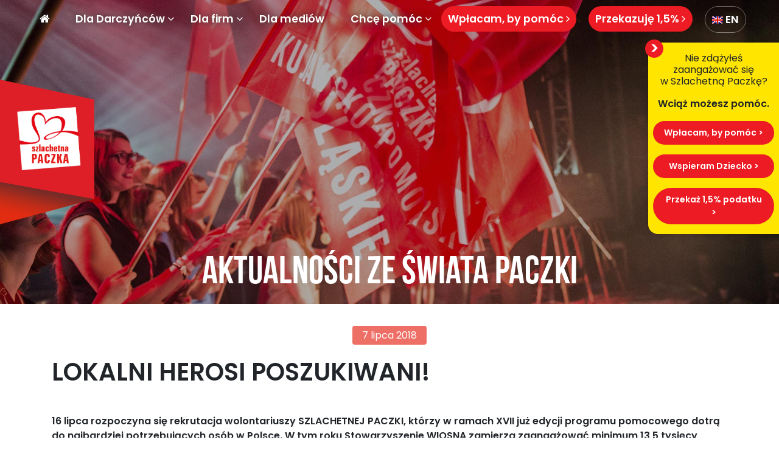

--- FILE ---
content_type: text/html; charset=UTF-8
request_url: https://www.szlachetnapaczka.pl/aktualnosci/lokalni-herosi-poszukiwani/
body_size: 22728
content:
<!DOCTYPE html>
<html lang="pl-PL">

<head>
    <meta charset="UTF-8">
    <meta name="viewport" content="width=device-width, initial-scale=1">
    <meta name="google-site-verification" content="tBgiZRfvSDcp9Gyx8xkJfV-U2FF43aL1zZ6uWdpKQaI" />
    <meta name="facebook-domain-verification" content="vrzggwgsceo16fkoy9kcs9farvzk5m" />
    <meta name="ahrefs-site-verification" content="4d56b4fb3fa12f345d4ce8b69df86f58e2ca266f14bfea0e8a4d80e1c0ecf00a">
    <meta http-equiv="X-UA-Compatible" content="IE=edge">
    <link rel="profile" href="https://gmpg.org/xfn/11">
    <!-- GetResponse Analytics -->
    <script type="text/javascript">
        (function(m, o, n, t, e, r, _) {
            m['__GetResponseAnalyticsObject'] = e;
            m[e] = m[e] || function() {
                (m[e].q = m[e].q || []).push(arguments)
            };
            r = o.createElement(n);
            _ = o.getElementsByTagName(n)[0];
            r.async = 1;
            r.src = t;
            r.setAttribute('crossorigin', 'use-credentials');
            _.parentNode.insertBefore(r, _);
        })(window, document, 'script', 'https://newsletter.wiosna.org.pl/script/3a484e7a-c2b4-48d2-b481-a133fa023376/ga.js', 'GrTracking');
    </script>
    <!-- End GetResponse Analytics -->
    <meta name='robots' content='index, follow, max-image-preview:large, max-snippet:-1, max-video-preview:-1' />

<!-- Google Tag Manager for WordPress by gtm4wp.com -->
<script data-cfasync="false" data-pagespeed-no-defer>
	var gtm4wp_datalayer_name = "dataLayer";
	var dataLayer = dataLayer || [];
</script>
<!-- End Google Tag Manager for WordPress by gtm4wp.com --><!-- Jetpack Site Verification Tags -->
<meta name="google-site-verification" content="tBgiZRfvSDcp9Gyx8xkJfV-U2FF43aL1zZ6uWdpKQaI" />

	<!-- This site is optimized with the Yoast SEO Premium plugin v26.8 (Yoast SEO v26.8) - https://yoast.com/product/yoast-seo-premium-wordpress/ -->
	<title>LOKALNI HEROSI POSZUKIWANI! - Szlachetna Paczka Szlachetna Paczka</title>
	<link rel="canonical" href="https://www.szlachetnapaczka.pl/aktualnosci/lokalni-herosi-poszukiwani/" />
	<meta property="og:locale" content="pl_PL" />
	<meta property="og:type" content="article" />
	<meta property="og:title" content="LOKALNI HEROSI POSZUKIWANI!" />
	<meta property="og:description" content="16 lipca rozpoczyna się rekrutacja wolontariuszy SZLACHETNEJ PACZKI, którzy&nbsp;w&nbsp;ramach XVII już edycji programu pomocowego dotrą do&nbsp;najbardziej potrzebujących osób w&nbsp;Polsce. W&nbsp;tym [&hellip;]" />
	<meta property="og:url" content="https://www.szlachetnapaczka.pl/aktualnosci/lokalni-herosi-poszukiwani/" />
	<meta property="og:site_name" content="Szlachetna Paczka" />
	<meta property="article:published_time" content="2018-07-07T08:19:53+00:00" />
	<meta property="article:modified_time" content="2019-10-25T11:08:35+00:00" />
	<meta property="og:image" content="https://www.szlachetnapaczka.pl/wp-content/uploads/2019/10/main_superw1-min.jpg" />
	<meta property="og:image:width" content="635" />
	<meta property="og:image:height" content="424" />
	<meta property="og:image:type" content="image/jpeg" />
	<meta name="author" content="Sebasian Marzec" />
	<meta name="twitter:card" content="summary_large_image" />
	<meta name="twitter:label1" content="Written by" />
	<meta name="twitter:data1" content="Sebasian Marzec" />
	<meta name="twitter:label2" content="Est. reading time" />
	<meta name="twitter:data2" content="1 minuta" />
	<script type="application/ld+json" class="yoast-schema-graph">{"@context":"https://schema.org","@graph":[{"@type":"Article","@id":"https://www.szlachetnapaczka.pl/aktualnosci/lokalni-herosi-poszukiwani/#article","isPartOf":{"@id":"https://www.szlachetnapaczka.pl/aktualnosci/lokalni-herosi-poszukiwani/"},"author":{"name":"Sebasian Marzec","@id":"https://www.szlachetnapaczka.pl/#/schema/person/c285d2344afc64ad9021c0a95aec50cb"},"headline":"LOKALNI HEROSI POSZUKIWANI!","datePublished":"2018-07-07T08:19:53+00:00","dateModified":"2019-10-25T11:08:35+00:00","mainEntityOfPage":{"@id":"https://www.szlachetnapaczka.pl/aktualnosci/lokalni-herosi-poszukiwani/"},"wordCount":284,"commentCount":0,"image":{"@id":"https://www.szlachetnapaczka.pl/aktualnosci/lokalni-herosi-poszukiwani/#primaryimage"},"thumbnailUrl":"https://www.szlachetnapaczka.pl/wp-content/uploads/2019/10/main_superw1-min.jpg","articleSection":["Aktualności"],"inLanguage":"pl-PL","potentialAction":[{"@type":"CommentAction","name":"Comment","target":["https://www.szlachetnapaczka.pl/aktualnosci/lokalni-herosi-poszukiwani/#respond"]}]},{"@type":"WebPage","@id":"https://www.szlachetnapaczka.pl/aktualnosci/lokalni-herosi-poszukiwani/","url":"https://www.szlachetnapaczka.pl/aktualnosci/lokalni-herosi-poszukiwani/","name":"LOKALNI HEROSI POSZUKIWANI! - Szlachetna Paczka Szlachetna Paczka","isPartOf":{"@id":"https://www.szlachetnapaczka.pl/#website"},"primaryImageOfPage":{"@id":"https://www.szlachetnapaczka.pl/aktualnosci/lokalni-herosi-poszukiwani/#primaryimage"},"image":{"@id":"https://www.szlachetnapaczka.pl/aktualnosci/lokalni-herosi-poszukiwani/#primaryimage"},"thumbnailUrl":"https://www.szlachetnapaczka.pl/wp-content/uploads/2019/10/main_superw1-min.jpg","datePublished":"2018-07-07T08:19:53+00:00","dateModified":"2019-10-25T11:08:35+00:00","author":{"@id":"https://www.szlachetnapaczka.pl/#/schema/person/c285d2344afc64ad9021c0a95aec50cb"},"breadcrumb":{"@id":"https://www.szlachetnapaczka.pl/aktualnosci/lokalni-herosi-poszukiwani/#breadcrumb"},"inLanguage":"pl-PL","potentialAction":[{"@type":"ReadAction","target":["https://www.szlachetnapaczka.pl/aktualnosci/lokalni-herosi-poszukiwani/"]}]},{"@type":"ImageObject","inLanguage":"pl-PL","@id":"https://www.szlachetnapaczka.pl/aktualnosci/lokalni-herosi-poszukiwani/#primaryimage","url":"https://www.szlachetnapaczka.pl/wp-content/uploads/2019/10/main_superw1-min.jpg","contentUrl":"https://www.szlachetnapaczka.pl/wp-content/uploads/2019/10/main_superw1-min.jpg","width":635,"height":424,"caption":"Rekrutacja wolontariuszy SZLACHETNEJ PACZKI"},{"@type":"BreadcrumbList","@id":"https://www.szlachetnapaczka.pl/aktualnosci/lokalni-herosi-poszukiwani/#breadcrumb","itemListElement":[{"@type":"ListItem","position":1,"name":"Strona główna","item":"https://www.szlachetnapaczka.pl/"},{"@type":"ListItem","position":2,"name":"Aktualności","item":"https://www.szlachetnapaczka.pl/aktualnosci/"},{"@type":"ListItem","position":3,"name":"LOKALNI HEROSI POSZUKIWANI!"}]},{"@type":"WebSite","@id":"https://www.szlachetnapaczka.pl/#website","url":"https://www.szlachetnapaczka.pl/","name":"Szlachetna Paczka","description":"","potentialAction":[{"@type":"SearchAction","target":{"@type":"EntryPoint","urlTemplate":"https://www.szlachetnapaczka.pl/?s={search_term_string}"},"query-input":{"@type":"PropertyValueSpecification","valueRequired":true,"valueName":"search_term_string"}}],"inLanguage":"pl-PL"},{"@type":"Person","@id":"https://www.szlachetnapaczka.pl/#/schema/person/c285d2344afc64ad9021c0a95aec50cb","name":"Sebasian Marzec","image":{"@type":"ImageObject","inLanguage":"pl-PL","@id":"https://www.szlachetnapaczka.pl/#/schema/person/image/","url":"https://secure.gravatar.com/avatar/d04efa9388efc0bedfa13d76431ad8dcdbba0b1f1df0b245d7cd7ac4db109d7e?s=96&d=mm&r=g","contentUrl":"https://secure.gravatar.com/avatar/d04efa9388efc0bedfa13d76431ad8dcdbba0b1f1df0b245d7cd7ac4db109d7e?s=96&d=mm&r=g","caption":"Sebasian Marzec"},"url":"https://www.szlachetnapaczka.pl/author/sebastian-marzec/"}]}</script>
	<!-- / Yoast SEO Premium plugin. -->


<link rel='dns-prefetch' href='//www.szlachetnapaczka.pl' />
<link rel='dns-prefetch' href='//js.stripe.com' />
<link rel='dns-prefetch' href='//stats.wp.com' />
<link rel='dns-prefetch' href='//checkout.stripe.com' />
<link rel='dns-prefetch' href='//cdnjs.cloudflare.com' />
<link rel="alternate" type="application/rss+xml" title="Szlachetna Paczka &raquo; Kanał z wpisami" href="https://www.szlachetnapaczka.pl/feed/" />
<link rel="alternate" type="application/rss+xml" title="Szlachetna Paczka &raquo; Kanał z komentarzami" href="https://www.szlachetnapaczka.pl/comments/feed/" />
<link rel="alternate" type="application/rss+xml" title="Szlachetna Paczka &raquo; LOKALNI HEROSI POSZUKIWANI! Kanał z komentarzami" href="https://www.szlachetnapaczka.pl/aktualnosci/lokalni-herosi-poszukiwani/feed/" />
<link rel="alternate" title="oEmbed (JSON)" type="application/json+oembed" href="https://www.szlachetnapaczka.pl/wp-json/oembed/1.0/embed?url=https%3A%2F%2Fwww.szlachetnapaczka.pl%2Faktualnosci%2Flokalni-herosi-poszukiwani%2F" />
<link rel="alternate" title="oEmbed (XML)" type="text/xml+oembed" href="https://www.szlachetnapaczka.pl/wp-json/oembed/1.0/embed?url=https%3A%2F%2Fwww.szlachetnapaczka.pl%2Faktualnosci%2Flokalni-herosi-poszukiwani%2F&#038;format=xml" />
<style id='wp-img-auto-sizes-contain-inline-css' type='text/css'>
img:is([sizes=auto i],[sizes^="auto," i]){contain-intrinsic-size:3000px 1500px}
/*# sourceURL=wp-img-auto-sizes-contain-inline-css */
</style>
<style id='wp-emoji-styles-inline-css' type='text/css'>

	img.wp-smiley, img.emoji {
		display: inline !important;
		border: none !important;
		box-shadow: none !important;
		height: 1em !important;
		width: 1em !important;
		margin: 0 0.07em !important;
		vertical-align: -0.1em !important;
		background: none !important;
		padding: 0 !important;
	}
/*# sourceURL=wp-emoji-styles-inline-css */
</style>
<style id='wp-block-library-inline-css' type='text/css'>
:root{--wp-block-synced-color:#7a00df;--wp-block-synced-color--rgb:122,0,223;--wp-bound-block-color:var(--wp-block-synced-color);--wp-editor-canvas-background:#ddd;--wp-admin-theme-color:#007cba;--wp-admin-theme-color--rgb:0,124,186;--wp-admin-theme-color-darker-10:#006ba1;--wp-admin-theme-color-darker-10--rgb:0,107,160.5;--wp-admin-theme-color-darker-20:#005a87;--wp-admin-theme-color-darker-20--rgb:0,90,135;--wp-admin-border-width-focus:2px}@media (min-resolution:192dpi){:root{--wp-admin-border-width-focus:1.5px}}.wp-element-button{cursor:pointer}:root .has-very-light-gray-background-color{background-color:#eee}:root .has-very-dark-gray-background-color{background-color:#313131}:root .has-very-light-gray-color{color:#eee}:root .has-very-dark-gray-color{color:#313131}:root .has-vivid-green-cyan-to-vivid-cyan-blue-gradient-background{background:linear-gradient(135deg,#00d084,#0693e3)}:root .has-purple-crush-gradient-background{background:linear-gradient(135deg,#34e2e4,#4721fb 50%,#ab1dfe)}:root .has-hazy-dawn-gradient-background{background:linear-gradient(135deg,#faaca8,#dad0ec)}:root .has-subdued-olive-gradient-background{background:linear-gradient(135deg,#fafae1,#67a671)}:root .has-atomic-cream-gradient-background{background:linear-gradient(135deg,#fdd79a,#004a59)}:root .has-nightshade-gradient-background{background:linear-gradient(135deg,#330968,#31cdcf)}:root .has-midnight-gradient-background{background:linear-gradient(135deg,#020381,#2874fc)}:root{--wp--preset--font-size--normal:16px;--wp--preset--font-size--huge:42px}.has-regular-font-size{font-size:1em}.has-larger-font-size{font-size:2.625em}.has-normal-font-size{font-size:var(--wp--preset--font-size--normal)}.has-huge-font-size{font-size:var(--wp--preset--font-size--huge)}.has-text-align-center{text-align:center}.has-text-align-left{text-align:left}.has-text-align-right{text-align:right}.has-fit-text{white-space:nowrap!important}#end-resizable-editor-section{display:none}.aligncenter{clear:both}.items-justified-left{justify-content:flex-start}.items-justified-center{justify-content:center}.items-justified-right{justify-content:flex-end}.items-justified-space-between{justify-content:space-between}.screen-reader-text{border:0;clip-path:inset(50%);height:1px;margin:-1px;overflow:hidden;padding:0;position:absolute;width:1px;word-wrap:normal!important}.screen-reader-text:focus{background-color:#ddd;clip-path:none;color:#444;display:block;font-size:1em;height:auto;left:5px;line-height:normal;padding:15px 23px 14px;text-decoration:none;top:5px;width:auto;z-index:100000}html :where(.has-border-color){border-style:solid}html :where([style*=border-top-color]){border-top-style:solid}html :where([style*=border-right-color]){border-right-style:solid}html :where([style*=border-bottom-color]){border-bottom-style:solid}html :where([style*=border-left-color]){border-left-style:solid}html :where([style*=border-width]){border-style:solid}html :where([style*=border-top-width]){border-top-style:solid}html :where([style*=border-right-width]){border-right-style:solid}html :where([style*=border-bottom-width]){border-bottom-style:solid}html :where([style*=border-left-width]){border-left-style:solid}html :where(img[class*=wp-image-]){height:auto;max-width:100%}:where(figure){margin:0 0 1em}html :where(.is-position-sticky){--wp-admin--admin-bar--position-offset:var(--wp-admin--admin-bar--height,0px)}@media screen and (max-width:600px){html :where(.is-position-sticky){--wp-admin--admin-bar--position-offset:0px}}

/*# sourceURL=wp-block-library-inline-css */
</style><style id='wp-block-image-inline-css' type='text/css'>
.wp-block-image>a,.wp-block-image>figure>a{display:inline-block}.wp-block-image img{box-sizing:border-box;height:auto;max-width:100%;vertical-align:bottom}@media not (prefers-reduced-motion){.wp-block-image img.hide{visibility:hidden}.wp-block-image img.show{animation:show-content-image .4s}}.wp-block-image[style*=border-radius] img,.wp-block-image[style*=border-radius]>a{border-radius:inherit}.wp-block-image.has-custom-border img{box-sizing:border-box}.wp-block-image.aligncenter{text-align:center}.wp-block-image.alignfull>a,.wp-block-image.alignwide>a{width:100%}.wp-block-image.alignfull img,.wp-block-image.alignwide img{height:auto;width:100%}.wp-block-image .aligncenter,.wp-block-image .alignleft,.wp-block-image .alignright,.wp-block-image.aligncenter,.wp-block-image.alignleft,.wp-block-image.alignright{display:table}.wp-block-image .aligncenter>figcaption,.wp-block-image .alignleft>figcaption,.wp-block-image .alignright>figcaption,.wp-block-image.aligncenter>figcaption,.wp-block-image.alignleft>figcaption,.wp-block-image.alignright>figcaption{caption-side:bottom;display:table-caption}.wp-block-image .alignleft{float:left;margin:.5em 1em .5em 0}.wp-block-image .alignright{float:right;margin:.5em 0 .5em 1em}.wp-block-image .aligncenter{margin-left:auto;margin-right:auto}.wp-block-image :where(figcaption){margin-bottom:1em;margin-top:.5em}.wp-block-image.is-style-circle-mask img{border-radius:9999px}@supports ((-webkit-mask-image:none) or (mask-image:none)) or (-webkit-mask-image:none){.wp-block-image.is-style-circle-mask img{border-radius:0;-webkit-mask-image:url('data:image/svg+xml;utf8,<svg viewBox="0 0 100 100" xmlns="http://www.w3.org/2000/svg"><circle cx="50" cy="50" r="50"/></svg>');mask-image:url('data:image/svg+xml;utf8,<svg viewBox="0 0 100 100" xmlns="http://www.w3.org/2000/svg"><circle cx="50" cy="50" r="50"/></svg>');mask-mode:alpha;-webkit-mask-position:center;mask-position:center;-webkit-mask-repeat:no-repeat;mask-repeat:no-repeat;-webkit-mask-size:contain;mask-size:contain}}:root :where(.wp-block-image.is-style-rounded img,.wp-block-image .is-style-rounded img){border-radius:9999px}.wp-block-image figure{margin:0}.wp-lightbox-container{display:flex;flex-direction:column;position:relative}.wp-lightbox-container img{cursor:zoom-in}.wp-lightbox-container img:hover+button{opacity:1}.wp-lightbox-container button{align-items:center;backdrop-filter:blur(16px) saturate(180%);background-color:#5a5a5a40;border:none;border-radius:4px;cursor:zoom-in;display:flex;height:20px;justify-content:center;opacity:0;padding:0;position:absolute;right:16px;text-align:center;top:16px;width:20px;z-index:100}@media not (prefers-reduced-motion){.wp-lightbox-container button{transition:opacity .2s ease}}.wp-lightbox-container button:focus-visible{outline:3px auto #5a5a5a40;outline:3px auto -webkit-focus-ring-color;outline-offset:3px}.wp-lightbox-container button:hover{cursor:pointer;opacity:1}.wp-lightbox-container button:focus{opacity:1}.wp-lightbox-container button:focus,.wp-lightbox-container button:hover,.wp-lightbox-container button:not(:hover):not(:active):not(.has-background){background-color:#5a5a5a40;border:none}.wp-lightbox-overlay{box-sizing:border-box;cursor:zoom-out;height:100vh;left:0;overflow:hidden;position:fixed;top:0;visibility:hidden;width:100%;z-index:100000}.wp-lightbox-overlay .close-button{align-items:center;cursor:pointer;display:flex;justify-content:center;min-height:40px;min-width:40px;padding:0;position:absolute;right:calc(env(safe-area-inset-right) + 16px);top:calc(env(safe-area-inset-top) + 16px);z-index:5000000}.wp-lightbox-overlay .close-button:focus,.wp-lightbox-overlay .close-button:hover,.wp-lightbox-overlay .close-button:not(:hover):not(:active):not(.has-background){background:none;border:none}.wp-lightbox-overlay .lightbox-image-container{height:var(--wp--lightbox-container-height);left:50%;overflow:hidden;position:absolute;top:50%;transform:translate(-50%,-50%);transform-origin:top left;width:var(--wp--lightbox-container-width);z-index:9999999999}.wp-lightbox-overlay .wp-block-image{align-items:center;box-sizing:border-box;display:flex;height:100%;justify-content:center;margin:0;position:relative;transform-origin:0 0;width:100%;z-index:3000000}.wp-lightbox-overlay .wp-block-image img{height:var(--wp--lightbox-image-height);min-height:var(--wp--lightbox-image-height);min-width:var(--wp--lightbox-image-width);width:var(--wp--lightbox-image-width)}.wp-lightbox-overlay .wp-block-image figcaption{display:none}.wp-lightbox-overlay button{background:none;border:none}.wp-lightbox-overlay .scrim{background-color:#fff;height:100%;opacity:.9;position:absolute;width:100%;z-index:2000000}.wp-lightbox-overlay.active{visibility:visible}@media not (prefers-reduced-motion){.wp-lightbox-overlay.active{animation:turn-on-visibility .25s both}.wp-lightbox-overlay.active img{animation:turn-on-visibility .35s both}.wp-lightbox-overlay.show-closing-animation:not(.active){animation:turn-off-visibility .35s both}.wp-lightbox-overlay.show-closing-animation:not(.active) img{animation:turn-off-visibility .25s both}.wp-lightbox-overlay.zoom.active{animation:none;opacity:1;visibility:visible}.wp-lightbox-overlay.zoom.active .lightbox-image-container{animation:lightbox-zoom-in .4s}.wp-lightbox-overlay.zoom.active .lightbox-image-container img{animation:none}.wp-lightbox-overlay.zoom.active .scrim{animation:turn-on-visibility .4s forwards}.wp-lightbox-overlay.zoom.show-closing-animation:not(.active){animation:none}.wp-lightbox-overlay.zoom.show-closing-animation:not(.active) .lightbox-image-container{animation:lightbox-zoom-out .4s}.wp-lightbox-overlay.zoom.show-closing-animation:not(.active) .lightbox-image-container img{animation:none}.wp-lightbox-overlay.zoom.show-closing-animation:not(.active) .scrim{animation:turn-off-visibility .4s forwards}}@keyframes show-content-image{0%{visibility:hidden}99%{visibility:hidden}to{visibility:visible}}@keyframes turn-on-visibility{0%{opacity:0}to{opacity:1}}@keyframes turn-off-visibility{0%{opacity:1;visibility:visible}99%{opacity:0;visibility:visible}to{opacity:0;visibility:hidden}}@keyframes lightbox-zoom-in{0%{transform:translate(calc((-100vw + var(--wp--lightbox-scrollbar-width))/2 + var(--wp--lightbox-initial-left-position)),calc(-50vh + var(--wp--lightbox-initial-top-position))) scale(var(--wp--lightbox-scale))}to{transform:translate(-50%,-50%) scale(1)}}@keyframes lightbox-zoom-out{0%{transform:translate(-50%,-50%) scale(1);visibility:visible}99%{visibility:visible}to{transform:translate(calc((-100vw + var(--wp--lightbox-scrollbar-width))/2 + var(--wp--lightbox-initial-left-position)),calc(-50vh + var(--wp--lightbox-initial-top-position))) scale(var(--wp--lightbox-scale));visibility:hidden}}
/*# sourceURL=https://www.szlachetnapaczka.pl/wp-includes/blocks/image/style.min.css */
</style>
<style id='global-styles-inline-css' type='text/css'>
:root{--wp--preset--aspect-ratio--square: 1;--wp--preset--aspect-ratio--4-3: 4/3;--wp--preset--aspect-ratio--3-4: 3/4;--wp--preset--aspect-ratio--3-2: 3/2;--wp--preset--aspect-ratio--2-3: 2/3;--wp--preset--aspect-ratio--16-9: 16/9;--wp--preset--aspect-ratio--9-16: 9/16;--wp--preset--color--black: #000000;--wp--preset--color--cyan-bluish-gray: #abb8c3;--wp--preset--color--white: #ffffff;--wp--preset--color--pale-pink: #f78da7;--wp--preset--color--vivid-red: #cf2e2e;--wp--preset--color--luminous-vivid-orange: #ff6900;--wp--preset--color--luminous-vivid-amber: #fcb900;--wp--preset--color--light-green-cyan: #7bdcb5;--wp--preset--color--vivid-green-cyan: #00d084;--wp--preset--color--pale-cyan-blue: #8ed1fc;--wp--preset--color--vivid-cyan-blue: #0693e3;--wp--preset--color--vivid-purple: #9b51e0;--wp--preset--gradient--vivid-cyan-blue-to-vivid-purple: linear-gradient(135deg,rgb(6,147,227) 0%,rgb(155,81,224) 100%);--wp--preset--gradient--light-green-cyan-to-vivid-green-cyan: linear-gradient(135deg,rgb(122,220,180) 0%,rgb(0,208,130) 100%);--wp--preset--gradient--luminous-vivid-amber-to-luminous-vivid-orange: linear-gradient(135deg,rgb(252,185,0) 0%,rgb(255,105,0) 100%);--wp--preset--gradient--luminous-vivid-orange-to-vivid-red: linear-gradient(135deg,rgb(255,105,0) 0%,rgb(207,46,46) 100%);--wp--preset--gradient--very-light-gray-to-cyan-bluish-gray: linear-gradient(135deg,rgb(238,238,238) 0%,rgb(169,184,195) 100%);--wp--preset--gradient--cool-to-warm-spectrum: linear-gradient(135deg,rgb(74,234,220) 0%,rgb(151,120,209) 20%,rgb(207,42,186) 40%,rgb(238,44,130) 60%,rgb(251,105,98) 80%,rgb(254,248,76) 100%);--wp--preset--gradient--blush-light-purple: linear-gradient(135deg,rgb(255,206,236) 0%,rgb(152,150,240) 100%);--wp--preset--gradient--blush-bordeaux: linear-gradient(135deg,rgb(254,205,165) 0%,rgb(254,45,45) 50%,rgb(107,0,62) 100%);--wp--preset--gradient--luminous-dusk: linear-gradient(135deg,rgb(255,203,112) 0%,rgb(199,81,192) 50%,rgb(65,88,208) 100%);--wp--preset--gradient--pale-ocean: linear-gradient(135deg,rgb(255,245,203) 0%,rgb(182,227,212) 50%,rgb(51,167,181) 100%);--wp--preset--gradient--electric-grass: linear-gradient(135deg,rgb(202,248,128) 0%,rgb(113,206,126) 100%);--wp--preset--gradient--midnight: linear-gradient(135deg,rgb(2,3,129) 0%,rgb(40,116,252) 100%);--wp--preset--font-size--small: 13px;--wp--preset--font-size--medium: 20px;--wp--preset--font-size--large: 36px;--wp--preset--font-size--x-large: 42px;--wp--preset--spacing--20: 0.44rem;--wp--preset--spacing--30: 0.67rem;--wp--preset--spacing--40: 1rem;--wp--preset--spacing--50: 1.5rem;--wp--preset--spacing--60: 2.25rem;--wp--preset--spacing--70: 3.38rem;--wp--preset--spacing--80: 5.06rem;--wp--preset--shadow--natural: 6px 6px 9px rgba(0, 0, 0, 0.2);--wp--preset--shadow--deep: 12px 12px 50px rgba(0, 0, 0, 0.4);--wp--preset--shadow--sharp: 6px 6px 0px rgba(0, 0, 0, 0.2);--wp--preset--shadow--outlined: 6px 6px 0px -3px rgb(255, 255, 255), 6px 6px rgb(0, 0, 0);--wp--preset--shadow--crisp: 6px 6px 0px rgb(0, 0, 0);}:where(.is-layout-flex){gap: 0.5em;}:where(.is-layout-grid){gap: 0.5em;}body .is-layout-flex{display: flex;}.is-layout-flex{flex-wrap: wrap;align-items: center;}.is-layout-flex > :is(*, div){margin: 0;}body .is-layout-grid{display: grid;}.is-layout-grid > :is(*, div){margin: 0;}:where(.wp-block-columns.is-layout-flex){gap: 2em;}:where(.wp-block-columns.is-layout-grid){gap: 2em;}:where(.wp-block-post-template.is-layout-flex){gap: 1.25em;}:where(.wp-block-post-template.is-layout-grid){gap: 1.25em;}.has-black-color{color: var(--wp--preset--color--black) !important;}.has-cyan-bluish-gray-color{color: var(--wp--preset--color--cyan-bluish-gray) !important;}.has-white-color{color: var(--wp--preset--color--white) !important;}.has-pale-pink-color{color: var(--wp--preset--color--pale-pink) !important;}.has-vivid-red-color{color: var(--wp--preset--color--vivid-red) !important;}.has-luminous-vivid-orange-color{color: var(--wp--preset--color--luminous-vivid-orange) !important;}.has-luminous-vivid-amber-color{color: var(--wp--preset--color--luminous-vivid-amber) !important;}.has-light-green-cyan-color{color: var(--wp--preset--color--light-green-cyan) !important;}.has-vivid-green-cyan-color{color: var(--wp--preset--color--vivid-green-cyan) !important;}.has-pale-cyan-blue-color{color: var(--wp--preset--color--pale-cyan-blue) !important;}.has-vivid-cyan-blue-color{color: var(--wp--preset--color--vivid-cyan-blue) !important;}.has-vivid-purple-color{color: var(--wp--preset--color--vivid-purple) !important;}.has-black-background-color{background-color: var(--wp--preset--color--black) !important;}.has-cyan-bluish-gray-background-color{background-color: var(--wp--preset--color--cyan-bluish-gray) !important;}.has-white-background-color{background-color: var(--wp--preset--color--white) !important;}.has-pale-pink-background-color{background-color: var(--wp--preset--color--pale-pink) !important;}.has-vivid-red-background-color{background-color: var(--wp--preset--color--vivid-red) !important;}.has-luminous-vivid-orange-background-color{background-color: var(--wp--preset--color--luminous-vivid-orange) !important;}.has-luminous-vivid-amber-background-color{background-color: var(--wp--preset--color--luminous-vivid-amber) !important;}.has-light-green-cyan-background-color{background-color: var(--wp--preset--color--light-green-cyan) !important;}.has-vivid-green-cyan-background-color{background-color: var(--wp--preset--color--vivid-green-cyan) !important;}.has-pale-cyan-blue-background-color{background-color: var(--wp--preset--color--pale-cyan-blue) !important;}.has-vivid-cyan-blue-background-color{background-color: var(--wp--preset--color--vivid-cyan-blue) !important;}.has-vivid-purple-background-color{background-color: var(--wp--preset--color--vivid-purple) !important;}.has-black-border-color{border-color: var(--wp--preset--color--black) !important;}.has-cyan-bluish-gray-border-color{border-color: var(--wp--preset--color--cyan-bluish-gray) !important;}.has-white-border-color{border-color: var(--wp--preset--color--white) !important;}.has-pale-pink-border-color{border-color: var(--wp--preset--color--pale-pink) !important;}.has-vivid-red-border-color{border-color: var(--wp--preset--color--vivid-red) !important;}.has-luminous-vivid-orange-border-color{border-color: var(--wp--preset--color--luminous-vivid-orange) !important;}.has-luminous-vivid-amber-border-color{border-color: var(--wp--preset--color--luminous-vivid-amber) !important;}.has-light-green-cyan-border-color{border-color: var(--wp--preset--color--light-green-cyan) !important;}.has-vivid-green-cyan-border-color{border-color: var(--wp--preset--color--vivid-green-cyan) !important;}.has-pale-cyan-blue-border-color{border-color: var(--wp--preset--color--pale-cyan-blue) !important;}.has-vivid-cyan-blue-border-color{border-color: var(--wp--preset--color--vivid-cyan-blue) !important;}.has-vivid-purple-border-color{border-color: var(--wp--preset--color--vivid-purple) !important;}.has-vivid-cyan-blue-to-vivid-purple-gradient-background{background: var(--wp--preset--gradient--vivid-cyan-blue-to-vivid-purple) !important;}.has-light-green-cyan-to-vivid-green-cyan-gradient-background{background: var(--wp--preset--gradient--light-green-cyan-to-vivid-green-cyan) !important;}.has-luminous-vivid-amber-to-luminous-vivid-orange-gradient-background{background: var(--wp--preset--gradient--luminous-vivid-amber-to-luminous-vivid-orange) !important;}.has-luminous-vivid-orange-to-vivid-red-gradient-background{background: var(--wp--preset--gradient--luminous-vivid-orange-to-vivid-red) !important;}.has-very-light-gray-to-cyan-bluish-gray-gradient-background{background: var(--wp--preset--gradient--very-light-gray-to-cyan-bluish-gray) !important;}.has-cool-to-warm-spectrum-gradient-background{background: var(--wp--preset--gradient--cool-to-warm-spectrum) !important;}.has-blush-light-purple-gradient-background{background: var(--wp--preset--gradient--blush-light-purple) !important;}.has-blush-bordeaux-gradient-background{background: var(--wp--preset--gradient--blush-bordeaux) !important;}.has-luminous-dusk-gradient-background{background: var(--wp--preset--gradient--luminous-dusk) !important;}.has-pale-ocean-gradient-background{background: var(--wp--preset--gradient--pale-ocean) !important;}.has-electric-grass-gradient-background{background: var(--wp--preset--gradient--electric-grass) !important;}.has-midnight-gradient-background{background: var(--wp--preset--gradient--midnight) !important;}.has-small-font-size{font-size: var(--wp--preset--font-size--small) !important;}.has-medium-font-size{font-size: var(--wp--preset--font-size--medium) !important;}.has-large-font-size{font-size: var(--wp--preset--font-size--large) !important;}.has-x-large-font-size{font-size: var(--wp--preset--font-size--x-large) !important;}
/*# sourceURL=global-styles-inline-css */
</style>

<style id='classic-theme-styles-inline-css' type='text/css'>
/*! This file is auto-generated */
.wp-block-button__link{color:#fff;background-color:#32373c;border-radius:9999px;box-shadow:none;text-decoration:none;padding:calc(.667em + 2px) calc(1.333em + 2px);font-size:1.125em}.wp-block-file__button{background:#32373c;color:#fff;text-decoration:none}
/*# sourceURL=/wp-includes/css/classic-themes.min.css */
</style>
<link rel='stylesheet' id='contact-form-7-css' href='https://www.szlachetnapaczka.pl/wp-content/plugins/contact-form-7/includes/css/styles.css?ver=6.1.4' type='text/css' media='all' />
<link rel='stylesheet' id='stripe-checkout-button-css' href='https://checkout.stripe.com/v3/checkout/button.css' type='text/css' media='all' />
<link rel='stylesheet' id='simpay-public-css' href='https://www.szlachetnapaczka.pl/wp-content/plugins/simple-pay/includes/core/assets/css/simpay-public.min.css?ver=4.16.1' type='text/css' media='all' />
<link rel='stylesheet' id='simpay-public-pro-css' href='https://www.szlachetnapaczka.pl/wp-content/plugins/simple-pay/includes/pro/assets/css/simpay-public-pro.min.css?ver=4.16.1' type='text/css' media='all' />
<link rel='stylesheet' id='wp-bootstrap-starter-bootstrap-css-css' href='https://www.szlachetnapaczka.pl/wp-content/themes/szp-wp-theme/dist/style.css?ver=650849144' type='text/css' media='all' />
<link rel='stylesheet' id='font-awesome-4-css' href='https://cdnjs.cloudflare.com/ajax/libs/font-awesome/4.7.0/css/font-awesome.min.css' type='text/css' media='all' integrity='sha256-eZrrJcwDc/3uDhsdt61sL2oOBY362qM3lon1gyExkL0=' crossorigin='anonymous' />
<link rel='stylesheet' id='wp-block-paragraph-css' href='https://www.szlachetnapaczka.pl/wp-includes/blocks/paragraph/style.min.css?ver=6.9' type='text/css' media='all' />
<script type="text/javascript" id="gr-tracking-code-js-after">
/* <![CDATA[ */
(function(m, o, n, t, e, r, _){
                  m['__GetResponseAnalyticsObject'] = e;m[e] = m[e] || function() {(m[e].q = m[e].q || []).push(arguments)};
                  r = o.createElement(n);_ = o.getElementsByTagName(n)[0];r.async = 1;r.src = t;r.setAttribute('crossorigin', 'use-credentials');_.parentNode .insertBefore(r, _);
              })(window, document, 'script', 'https://newsletter.wiosna.org.pl/script/3a484e7a-c2b4-48d2-b481-a133fa023376/ga.js', 'GrTracking');
        
               GrTracking('setDomain', 'auto');
               GrTracking('push');
//# sourceURL=gr-tracking-code-js-after
/* ]]> */
</script>
<script type="text/javascript" src="https://www.szlachetnapaczka.pl/wp-includes/js/jquery/jquery.min.js?ver=3.7.1" id="jquery-core-js"></script>
<script type="text/javascript" src="https://www.szlachetnapaczka.pl/wp-includes/js/jquery/jquery-migrate.min.js?ver=3.4.1" id="jquery-migrate-js"></script>
<link rel="https://api.w.org/" href="https://www.szlachetnapaczka.pl/wp-json/" /><link rel="alternate" title="JSON" type="application/json" href="https://www.szlachetnapaczka.pl/wp-json/wp/v2/posts/820" /><link rel="EditURI" type="application/rsd+xml" title="RSD" href="https://www.szlachetnapaczka.pl/xmlrpc.php?rsd" />
<meta name="generator" content="WordPress 6.9" />
<link rel='shortlink' href='https://www.szlachetnapaczka.pl/?p=820' />
<meta name="viewport" content="width=device-width, minimum-scale=1" />	<style>img#wpstats{display:none}</style>
		
<!-- Google Tag Manager for WordPress by gtm4wp.com -->
<!-- GTM Container placement set to automatic -->
<script data-cfasync="false" data-pagespeed-no-defer>
	var dataLayer_content = {"pagePostType":"post","pagePostType2":"single-post","pageCategory":["aktualnosci"]};
	dataLayer.push( dataLayer_content );
</script>
<script data-cfasync="false" data-pagespeed-no-defer>
(function(w,d,s,l,i){w[l]=w[l]||[];w[l].push({'gtm.start':
new Date().getTime(),event:'gtm.js'});var f=d.getElementsByTagName(s)[0],
j=d.createElement(s),dl=l!='dataLayer'?'&l='+l:'';j.async=true;j.src=
'//www.googletagmanager.com/gtm.js?id='+i+dl;f.parentNode.insertBefore(j,f);
})(window,document,'script','dataLayer','GTM-NBZQ8MR');
</script>
<!-- End Google Tag Manager for WordPress by gtm4wp.com --><link rel="pingback" href="https://www.szlachetnapaczka.pl/xmlrpc.php">    <style type="text/css">
        #page-sub-header { background: #fff; }
    </style>
    <link rel="icon" href="https://www.szlachetnapaczka.pl/wp-content/uploads/2019/11/favicon250_250-150x150.png" sizes="32x32" />
<link rel="icon" href="https://www.szlachetnapaczka.pl/wp-content/uploads/2019/11/favicon250_250.png" sizes="192x192" />
<link rel="apple-touch-icon" href="https://www.szlachetnapaczka.pl/wp-content/uploads/2019/11/favicon250_250.png" />
<meta name="msapplication-TileImage" content="https://www.szlachetnapaczka.pl/wp-content/uploads/2019/11/favicon250_250.png" />
<noscript><style id="rocket-lazyload-nojs-css">.rll-youtube-player, [data-lazy-src]{display:none !important;}</style></noscript></head>

<body class="wp-singular post-template-default single single-post postid-820 single-format-standard wp-theme-szp-wp-theme group-blog cat-aktualnosci">
            <header id="masthead" class="site-header navbar-static-top navbar-light" role="banner">
            <div class="container-fluid">
                <nav class="navbar navbar-expand-xl p-0">
                    <div class="navbar-brand d-xl-none">
                                                    <a href="https://www.szlachetnapaczka.pl/" title="Szlachetna Paczka">
                                                                    <img src="data:image/svg+xml,%3Csvg%20xmlns='http://www.w3.org/2000/svg'%20viewBox='0%200%200%200'%3E%3C/svg%3E" alt="Szlachetna Paczka" style="height: 53px;" data-lazy-src="https://www.szlachetnapaczka.pl/wp-content/uploads/2025/11/szlachetna-paczka-logo-male-white.png"><noscript><img src="https://www.szlachetnapaczka.pl/wp-content/uploads/2025/11/szlachetna-paczka-logo-male-white.png" alt="Szlachetna Paczka" style="height: 53px;"></noscript>
                                                            </a>
                                            </div>

                                            <!-- <a class="small-mobile-btn btn-white-bg-red btn-sm d-block d-xl-none btn-radius-more" href="https://www.szlachetnapaczka.pl/wybor-rodziny/?action=wybor_rodziny&place=menu_mobile" title="Wybieram Rodzinę">Wybieram Rodzinę <i class="fa fa-angle-right"></i></a> -->
                        <a class="small-mobile-btn btn-white-bg-red btn-sm d-block d-xl-none btn-radius-more" href="https://www.szlachetnapaczka.pl/wplacam/?action=wplata&place=menu-mobile&amount=" title="Wpłacam">Wpłacam, by pomóc <i class="fa fa-angle-right"></i></a>
                    
                    <button class="navbar-toggler navbar-dark" type="button" data-toggle="collapse" data-target="#main-nav" aria-controls="" aria-expanded="false" aria-label="Toggle navigation">
                        <span class="navbar-toggler-icon"></span>
                    </button>
                                        <div id="main-nav" class="collapse navbar-collapse"><ul id="menu-menu-1" class="navbar-nav"><li itemscope="itemscope" itemtype="https://www.schema.org/SiteNavigationElement" id="menu-item-5562" class="menu-item menu-item-type-custom menu-item-object-custom menu-item-5562 nav-item"><a href="/" class="nav-link"><i class="fa fa-home" aria-hidden="true"></i></a></li>
<li itemscope="itemscope" itemtype="https://www.schema.org/SiteNavigationElement" id="menu-item-3401" class="menu-item menu-item-type-post_type menu-item-object-page menu-item-has-children dropdown menu-item-3401 nav-item"><a title="Dla Darczyńców" href="#" data-toggle="dropdown" aria-haspopup="true" aria-expanded="false" class="dropdown-toggle nav-link" id="menu-item-dropdown-3401">Dla Darczyńców</a>
<ul class="dropdown-menu" aria-labelledby="menu-item-dropdown-3401" role="menu">
	<li itemscope="itemscope" itemtype="https://www.schema.org/SiteNavigationElement" id="menu-item-283077" class="menu-item menu-item-type-post_type menu-item-object-page menu-item-283077 nav-item"><a title="Poradnik Darczyńcy" href="https://www.szlachetnapaczka.pl/poradnik-darczyncy/" class="dropdown-item">Poradnik Darczyńcy</a></li>
	<li itemscope="itemscope" itemtype="https://www.schema.org/SiteNavigationElement" id="menu-item-4426" class="menu-item menu-item-type-post_type menu-item-object-page menu-item-4426 nav-item"><a title="Jak działa Szlachetna Paczka" href="https://www.szlachetnapaczka.pl/o-paczce/" class="dropdown-item">Jak działamy</a></li>
	<li itemscope="itemscope" itemtype="https://www.schema.org/SiteNavigationElement" id="menu-item-4427" class="menu-item menu-item-type-post_type menu-item-object-page menu-item-4427 nav-item"><a title="Komu&nbsp;pomagamy" href="https://www.szlachetnapaczka.pl/komu-pomagamy/" class="dropdown-item">Komu&nbsp;pomagamy</a></li>
	<li itemscope="itemscope" itemtype="https://www.schema.org/SiteNavigationElement" id="menu-item-4438" class="menu-item menu-item-type-post_type menu-item-object-page menu-item-4438 nav-item"><a title="Aktualności" href="https://www.szlachetnapaczka.pl/aktualnosci/" class="dropdown-item">Aktualności</a></li>
	<li itemscope="itemscope" itemtype="https://www.schema.org/SiteNavigationElement" id="menu-item-50070" class="menu-item menu-item-type-post_type menu-item-object-page menu-item-50070 nav-item"><a title="Raport o biedzie" href="https://www.szlachetnapaczka.pl/raport-o-biedzie/" class="dropdown-item">Raport o&nbsp;biedzie</a></li>
	<li itemscope="itemscope" itemtype="https://www.schema.org/SiteNavigationElement" id="menu-item-41854" class="menu-item menu-item-type-custom menu-item-object-custom menu-item-41854 nav-item"><a title="Przekaż 1,5% podatku na Paczkę" href="https://www.szlachetnapaczka.pl/jedenprocent/?action=jedenprocent&#038;place=menu" class="dropdown-item">1,5% podatku na&nbsp;Paczkę</a></li>
</ul>
</li>
<li itemscope="itemscope" itemtype="https://www.schema.org/SiteNavigationElement" id="menu-item-5501" class="menu-item menu-item-type-post_type menu-item-object-page menu-item-has-children dropdown menu-item-5501 nav-item"><a title="Dla firm" href="#" data-toggle="dropdown" aria-haspopup="true" aria-expanded="false" class="dropdown-toggle nav-link" id="menu-item-dropdown-5501">Dla firm</a>
<ul class="dropdown-menu" aria-labelledby="menu-item-dropdown-5501" role="menu">
	<li itemscope="itemscope" itemtype="https://www.schema.org/SiteNavigationElement" id="menu-item-6630" class="menu-item menu-item-type-post_type menu-item-object-page menu-item-6630 nav-item"><a title="Jak współpracujemy z firmami" href="https://www.szlachetnapaczka.pl/dla-firm/" class="dropdown-item">Jak współpracujemy z&nbsp;firmami</a></li>
	<li itemscope="itemscope" itemtype="https://www.schema.org/SiteNavigationElement" id="menu-item-6640" class="menu-item menu-item-type-post_type menu-item-object-page menu-item-6640 nav-item"><a title="Firmy, które nas wspierają" href="https://www.szlachetnapaczka.pl/wspieraja-nas/" class="dropdown-item">Firmy, które nas wspierają</a></li>
	<li itemscope="itemscope" itemtype="https://www.schema.org/SiteNavigationElement" id="menu-item-97187" class="menu-item menu-item-type-post_type menu-item-object-page menu-item-97187 nav-item"><a title="Partnerzy dla Paczki" href="https://www.szlachetnapaczka.pl/partnerzy-dla-paczki/" class="dropdown-item">Partnerzy dla Paczki</a></li>
	<li itemscope="itemscope" itemtype="https://www.schema.org/SiteNavigationElement" id="menu-item-6647" class="menu-item menu-item-type-post_type menu-item-object-page menu-item-6647 nav-item"><a title="Podziękowania dla Partnerów" href="https://www.szlachetnapaczka.pl/dla-firm/podziekowania/" class="dropdown-item">Podziękowania dla Partnerów</a></li>
	<li itemscope="itemscope" itemtype="https://www.schema.org/SiteNavigationElement" id="menu-item-272362" class="menu-item menu-item-type-custom menu-item-object-custom menu-item-272362 nav-item"><a title="Wolontariat Pracowniczy" href="https://wolontariatwfirmie.pl/" class="dropdown-item">Wolontariat Pracowniczy</a></li>
</ul>
</li>
<li itemscope="itemscope" itemtype="https://www.schema.org/SiteNavigationElement" id="menu-item-102" class="menu-item menu-item-type-custom menu-item-object-custom menu-item-102 nav-item"><a title="Dla mediów " href="https://media.szlachetnapaczka.pl/" class="nav-link">Dla mediów</a></li>
<li itemscope="itemscope" itemtype="https://www.schema.org/SiteNavigationElement" id="menu-item-5480" class="menu-item menu-item-type-post_type menu-item-object-page menu-item-has-children dropdown menu-item-5480 nav-item"><a title="Pomagaj z Paczką" href="#" data-toggle="dropdown" aria-haspopup="true" aria-expanded="false" class="dropdown-toggle nav-link" id="menu-item-dropdown-5480">Chcę pomóc</a>
<ul class="dropdown-menu" aria-labelledby="menu-item-dropdown-5480" role="menu">
	<li itemscope="itemscope" itemtype="https://www.schema.org/SiteNavigationElement" id="menu-item-214574" class="d-none menu-item menu-item-type-custom menu-item-object-custom menu-item-214574 nav-item"><a title="Wybieram Rodzinę" href="https://www.szlachetnapaczka.pl/wybor-rodziny/?action=wybor_rodziny&#038;place=menu" class="dropdown-item">Wybieram Rodzinę</a></li>
	<li itemscope="itemscope" itemtype="https://www.schema.org/SiteNavigationElement" id="menu-item-210661" class="menu-item menu-item-type-custom menu-item-object-custom menu-item-210661 nav-item"><a title="Wpłacam jednorazowo" href="https://www.szlachetnapaczka.pl/wplacam/?action=wplata&#038;place=menu&#038;amount=50" class="dropdown-item">Wpłacam jednorazowo</a></li>
	<li itemscope="itemscope" itemtype="https://www.schema.org/SiteNavigationElement" id="menu-item-210662" class="menu-item menu-item-type-custom menu-item-object-custom menu-item-210662 nav-item"><a title="Wpłata co miesiąc" href="https://www.szlachetnapaczka.pl/wplacam/?action=wplata&#038;place=kafel_wplata_regularna&#038;amount=50&#038;payment_type=subscription" class="dropdown-item">Wpłata co&nbsp;miesiąc</a></li>
	<li itemscope="itemscope" itemtype="https://www.schema.org/SiteNavigationElement" id="menu-item-268676" class="d-none menu-item menu-item-type-custom menu-item-object-custom menu-item-268676 nav-item"><a title="Wybieram Rodzinę " href="https://www.szlachetnapaczka.pl/wybor-rodziny/" class="dropdown-item">Wybieram Rodzinę <i class="fa fa-angle-right"></i></a></li>
	<li itemscope="itemscope" itemtype="https://www.schema.org/SiteNavigationElement" id="menu-item-268678" class="d-none menu-item menu-item-type-custom menu-item-object-custom menu-item-268678 nav-item"><a title="Wspieram Dziecko " href="https://www.szlachetnapaczka.pl/akademia-przyszlosci/" class="dropdown-item">Wspieram Dziecko <i class="fa fa-angle-right"></i></a></li>
	<li itemscope="itemscope" itemtype="https://www.schema.org/SiteNavigationElement" id="menu-item-210664" class="font-weight-bold menu-item menu-item-type-post_type menu-item-object-page menu-item-210664 nav-item"><a title="Pomagaj z Paczką" href="https://www.szlachetnapaczka.pl/formy-pomagania/" class="dropdown-item">Wszystkie formy pomocy</a></li>
</ul>
</li>
<li itemscope="itemscope" itemtype="https://www.schema.org/SiteNavigationElement" id="menu-item-50514" class="rob-ap-off d-none text-center menu-item menu-item-type-post_type menu-item-object-page menu-item-50514 nav-item"><a title="Raport o Biedzie" href="https://www.szlachetnapaczka.pl/raport-o-biedzie/" class="nav-link">Raport o&nbsp;Biedzie</a></li>
<li itemscope="itemscope" itemtype="https://www.schema.org/SiteNavigationElement" id="menu-item-51042" class="ap-ap-off red d-none text-center menu-item menu-item-type-custom menu-item-object-custom menu-item-51042 nav-item"><a title="Wybieram Dziecko" href="/akademia-przyszlosci/?action=indeks&#038;place=menu" class="nav-link">Wybieram Dziecko</a></li>
<li itemscope="itemscope" itemtype="https://www.schema.org/SiteNavigationElement" id="menu-item-146846" class="btn-gp-blue d-none menu-item menu-item-type-custom menu-item-object-custom menu-item-146846 nav-item"><a title="Gra Paczka 7" href="https://grapaczka.pl/" class="nav-link">Gra Paczka 7</a></li>
<li itemscope="itemscope" itemtype="https://www.schema.org/SiteNavigationElement" id="menu-item-1089" class="red text-center font-weight-bold menu-item menu-item-type-custom menu-item-object-custom menu-item-1089 nav-item"><a title="Wpłacam, by pomóc " href="https://www.szlachetnapaczka.pl/wplacam/?action=wplata&#038;place=menu&#038;amount=" class="nav-link">Wpłacam, by&nbsp;pomóc <i class="fa fa-angle-right"></i></a></li>
<li itemscope="itemscope" itemtype="https://www.schema.org/SiteNavigationElement" id="menu-item-88222" class="red text-center font-weight-bold menu-item menu-item-type-custom menu-item-object-custom menu-item-88222 nav-item"><a title="Przekazuję 1,5% podatku" href="/jedenprocent/?action=jedenprocent&#038;place=menu" class="nav-link">Przekazuję 1,5% <i class="fa fa-angle-right"></i></a></li>
<li itemscope="itemscope" itemtype="https://www.schema.org/SiteNavigationElement" id="menu-item-207657" class="red text-center d-none menu-item menu-item-type-custom menu-item-object-custom menu-item-207657 nav-item"><a title="Wolontariat &#8211; zgłaszam się" href="https://www.superw.pl/zostan-wolontariuszem-paczki/?action=superw&#038;place=menu" class="nav-link">Wolontariat &#8211; zgłaszam się <i class="fa fa-angle-right"></i></a></li>
<li itemscope="itemscope" itemtype="https://www.schema.org/SiteNavigationElement" id="menu-item-47549" class="red text-center font-weight-bold ap-ap-off d-none menu-item menu-item-type-custom menu-item-object-custom menu-item-47549 nav-item"><a title="Wybieram Rodzinę " href="/wybor-rodziny/?action=wybor_rodziny&#038;place=menu" class="nav-link">Wybieram Rodzinę <i class="fa fa-angle-right"></i></a></li>
<li itemscope="itemscope" itemtype="https://www.schema.org/SiteNavigationElement" id="menu-item-145968" class="noble-gift-link menu-item menu-item-type-post_type menu-item-object-page menu-item-145968 nav-item"><a title="Noble Gift &#8211; you can help &#8211; Szlachetna Paczka in english" href="https://www.szlachetnapaczka.pl/en/" class="nav-link"> EN</a></li>
</ul></div>                </nav>
            </div>
        </header>
    
    <!-- Nagłówek Artykułu-->
    <div data-bg="https://www.szlachetnapaczka.pl/wp-content/uploads/2019/10/dla-firm-header.jpg" class="page-header-top rocket-lazyload" style="">
        <a href="/" class="page-header-top__logo"><img src="data:image/svg+xml,%3Csvg%20xmlns='http://www.w3.org/2000/svg'%20viewBox='0%200%200%200'%3E%3C/svg%3E" class="" alt="Szlachetna Paczka" data-lazy-src="/wp-content/uploads/2023/06/logo_metka.png"><noscript><img src="/wp-content/uploads/2023/06/logo_metka.png" class="" alt="Szlachetna Paczka"></noscript></a>
                    <div class="container ">
                                    <h2 class="font-title font-title-1 mb-3 text-center">Aktualności ze świata paczki</h2>
                                            </div>
            </div>

<main id="main" class="[- single single-aktualnosci single-paczka-news -]" role="main">
    <div class="container ">
                                    <div class="text-center mb-4 date-post-article">
                    <span class="rounded px-3 py-1 text-white bg-red-light">7 lipca 2018</span>
                </div>
                        <h1 class="[- single-title title-post-]"><strong>LOKALNI HEROSI POSZUKIWANI!</strong></h1>
        
        <p><strong>16 lipca rozpoczyna się rekrutacja wolontariuszy SZLACHETNEJ PACZKI, którzy&nbsp;w&nbsp;ramach XVII już edycji programu pomocowego dotrą do&nbsp;najbardziej potrzebujących osób w&nbsp;Polsce. W&nbsp;tym roku Stowarzyszenie WIOSNA zamierza zaangażować minimum 13,5 tysięcy wolontariuszy. Do&nbsp;projektu może przyłączyć się każdy, kto ukończył 16 rok życia bez&nbsp;względu na&nbsp;wykształcenie i&nbsp;doświadczenie. Rekrutacja potrwa do&nbsp;końca września.</strong></p>



<figure class="wp-block-image"><img fetchpriority="high" decoding="async" width="635" height="424" src="data:image/svg+xml,%3Csvg%20xmlns='http://www.w3.org/2000/svg'%20viewBox='0%200%20635%20424'%3E%3C/svg%3E" alt="Rekrutacja wolontariuszy SZLACHETNEJ PACZKI" class="wp-image-821" data-lazy-srcset="https://www.szlachetnapaczka.pl/wp-content/uploads/2019/10/main_superw1-min.jpg 635w, https://www.szlachetnapaczka.pl/wp-content/uploads/2019/10/main_superw1-min-300x200.jpg 300w" data-lazy-sizes="(max-width: 635px) 100vw, 635px" data-lazy-src="/wp-content/uploads/2019/10/main_superw1-min.jpg" /><noscript><img fetchpriority="high" decoding="async" width="635" height="424" src="/wp-content/uploads/2019/10/main_superw1-min.jpg" alt="Rekrutacja wolontariuszy SZLACHETNEJ PACZKI" class="wp-image-821" srcset="https://www.szlachetnapaczka.pl/wp-content/uploads/2019/10/main_superw1-min.jpg 635w, https://www.szlachetnapaczka.pl/wp-content/uploads/2019/10/main_superw1-min-300x200.jpg 300w" sizes="(max-width: 635px) 100vw, 635px" /></noscript></figure>



<p>SuperW to&nbsp;osoba, która&nbsp;nie&nbsp;boi się wyzwań, ponosi odpowiedzialność za&nbsp;powierzone zadania, rozwija się, wykorzystuje swoje talenty i&nbsp;umiejętności oraz&nbsp;pokazuje, że&nbsp;jedyną przeszkodą w&nbsp;wygrywaniu jest mentalność.</p>



<p>Zadaniem SuperW będzie m.in.&nbsp;dotarcie do&nbsp;rodzin w&nbsp;potrzebie, połączenie ich z&nbsp;darczyńcami, współorganizacja grudniowego finału PACZKI oraz&nbsp;stworzenie ewaluacji działań całej edycji projektu. Aby zostać wolontariuszem Szlachetnej Paczki lub Akademii Przyszłości wystarczy wypełnić krótki formularz na&nbsp;stronie&nbsp;<a href="http://www.superw.pl/">www.superw.pl</a>, przyjść na&nbsp;rozmowę rekrutacyjną ze&nbsp;swoim przyszłym koordynatorem, przejść wdrożenie przygotowujące do&nbsp;pierwszych zadań i&nbsp;zacząć działać!</p>



<p>Szlachetna Paczka i&nbsp;Akademia Przyszłości to&nbsp;jedne z&nbsp;największych i&nbsp;najskuteczniejszych projektów społecznych w&nbsp;Polsce. Tylko&nbsp;w&nbsp;2017 roku Szlachetna Paczka pomogła ponad 20 tys. potrzebujących rodzin. Paczka kieruje się zasadą mądrej pomocy, wspiera materialnie i&nbsp;mentalnie konkretne osoby i&nbsp;rodziny znajdujące się w&nbsp;trudnej sytuacji życiowej. Z&nbsp;kolei Akademia Przyszłości pomaga dzieciom z&nbsp;trudnościami w&nbsp;nauce, często z&nbsp;niezamożnych rodzin, i&nbsp;przeprowadza je&nbsp;od&nbsp;porażki w&nbsp;szkole do&nbsp;sukcesu w&nbsp;życiu. W&nbsp;roku szkolnym 2017/18 odbyła się już XV edycja projektu, a&nbsp;udział w&nbsp;niej wzięło ponad 2200 dzieci w&nbsp;całej Polsce.</p>
                <!-- Last 3 news SEO -->
        <div class="text-center px-lg-5 bg-gray-light p-3 mt-3 mt-lg-5 recommended-articles-box" style="border-radius: 15px;">
            <p class="text-center font-weight-bold mb-3 mb-lg-4 standard-title-5">To również Cię zainteresuje:</p>
            <ul class="text-center list-unstyled d-block recommended-post px-lg-5">
                                <ul class="text-center list-unstyled d-block recommended-post px-lg-5">
                                                                        <li class="d-block pb-2 pb-lg-3 mb-2 mb-lg-3">
                                <a href="https://www.szlachetnapaczka.pl/aktualnosci/herosi-poszukiwani-szlachetna-paczka-i-akademia-przyszlosci-rekrutuja-liderow-wolontariatu/" title="HEROSI POSZUKIWANI! SZLACHETNA PACZKA I&nbsp;AKADEMIA PRZYSZŁOŚCI REKRUTUJĄ LIDERÓW WOLONTARIATU" class="text-red lh-12">
                                    <strong>HEROSI POSZUKIWANI! SZLACHETNA PACZKA I&nbsp;AKADEMIA PRZYSZŁOŚCI REKRUTUJĄ LIDERÓW WOLONTARIATU</strong>
                                </a>
                            </li>
                                                                                                <li class="d-block pb-2 pb-lg-3 mb-2 mb-lg-3">
                                <a href="https://www.szlachetnapaczka.pl/aktualnosci/dobro-wraca-zrobili-dla-nich-szlachetna-paczke-teraz-oni-wspieraja-ich-na-mundialu/" title="DOBRO WRACA! ZROBILI DLA NICH SZLACHETNĄ PACZKĘ, TERAZ ONI WSPIERAJĄ ICH NA&nbsp;MUNDIALU" class="text-red lh-12">
                                    <strong>DOBRO WRACA! ZROBILI DLA NICH SZLACHETNĄ PACZKĘ, TERAZ ONI WSPIERAJĄ ICH NA&nbsp;MUNDIALU</strong>
                                </a>
                            </li>
                                                                                                <li class="d-block pb-2 pb-lg-3 mb-2 mb-lg-3">
                                <a href="https://www.szlachetnapaczka.pl/aktualnosci/przepis-na-e-learning/" title="Przepis na&nbsp;e-learning" class="text-red lh-12">
                                    <strong>Przepis na&nbsp;e-learning</strong>
                                </a>
                            </li>
                                                            </ul>
        </div>
    </div>
</main><!-- #main -->


<style>
    .cat-aktualnosci .recommended-post li {
        border-bottom: 1px solid #ddd;
    }
</style>


<footer class="site-footer" role="contentinfo">
    <div id="footer-widget" class="footer-widget container pb-5">
    <div class="row">
        <div class="col-lg-12 pt-4 pt-lg-0 footer-0-border">
            <div class="row">
                <div class="col-lg-4 px-lg-4 py-lg-4 pt-lg-5 footer-left-1-border">
                    <!-- Kontakt dla Darczynców -->
                                            <div id="block-4" class="bottom-nav-menu bottom-custom  mb-3 mb-lg-4 widget widget_block"><!--<div class="p-3 mb-3 bg-red">
    <h5 class="text-white font-weight-bold">Infolinia Szlachetnej Paczki</h5>
    <p class="text-white mb-0"><strong><i class="fa fa-phone"></i> (+48) 12 333 78 00</strong><br><a
            href="mailto:kontakt@wiosna.org.pl" class="d-block mb-2 font-weight-bold text-white"
            title="kontakt@wiosna.org.pl"><i class="fa fa-envelope"></i> kontakt@wiosna.org.pl</a> 7 dni w&nbsp;tygodniu w&nbsp;godz.&nbsp;10:00-18:00</p>
    <hr>
    <p class="text-white">
       <a href="javascript:;" onclick="tidioChatApi.display(true);tidioChatApi.open()" class="chat-button text-white"> Live chat - porozmawiaj z&nbsp;Konsultantem ></a>
    </p>
</div>-->
<!--<div class="p-3 mb-3 bg-red rounded d-none">
<p class="lh-13 text-white mb-0">Informujemy, że&nbsp;w&nbsp;okresie od&nbsp;29 grudnia do&nbsp;5 stycznia 2026&nbsp;r. biuro Stowarzyszenia WIOSNA będzie nieczynne dla Interesariuszy. Na&nbsp;Państwa wiadomości odpowiemy po&nbsp;tym terminie.<br><br><strong>Życzymy Państwu dobrych, spokojnych Świąt Bożego Narodzenia i&nbsp;pomyślności w&nbsp;Nowym Roku.</strong></p>
</div>-->
<h5 class="text-red font-weight-bold">Kontakt dla Darczyńców</h5>
<p><i class="fa fa-envelope"></i> <a href="/cdn-cgi/l/email-protection#fb9f9a8998818295989abb8c929488959ad594899cd58b97" class="text-dark"><span class="__cf_email__" data-cfemail="583c392a3b2221363b39182f31372b363976372a3f762834">[email&#160;protected]</span></a><br><i class="fa fa-envelope"></i> <a href="/cdn-cgi/l/email-protection#64000b06160b071e1d0a070524130d0b170a054a0b16034a1408" class="text-dark"><span class="__cf_email__" data-cfemail="62060d00100d01181b0c010322150b0d110c034c0d10054c120e">[email&#160;protected]</span></a> <small><br>(potwierdzenia darowizn)</small></p>
<h5 class="text-red font-weight-bold">Kontakt do&nbsp;biura</h5>
<p><i class="fa fa-phone"></i> +48 12 421 28 54<br>
<i class="fa fa-envelope"></i> <a href="mailo:biuro@wiosna.org.pl" title="biuro@wiosna.org.pl" class="text-dark"><span class="__cf_email__" data-cfemail="6c0e05191e032c1b05031f020d42031e0b421c00">[email&#160;protected]</span></a>
</p>
<h5 class="text-red font-weight-bold">Kontakt dla firm</h5>
<p><i class="fa fa-envelope"></i> <a href="/cdn-cgi/l/email-protection#3e58574c535f7e4957514d505f10514c59104e52" title="firma@wiosna.org.pl" class="text-dark"><span class="__cf_email__" data-cfemail="d6b0bfa4bbb796a1bfb9a5b8b7f8b9a4b1f8a6ba">[email&#160;protected]</span></a></p>
<h5 class="text-red font-weight-bold">Inspektor Ochrony Danych Osobowych</h5>
<p>Maciej Kaczmarski: <br><i class="fa fa-envelope"></i> <a href="/cdn-cgi/l/email-protection#94f0f5faf1fbe7fbf6fbe3f1d4e3fdfbe7faf5bafbe6f3bae4f8" title="daneosobowe@wiosna.org.pl" class="text-dark"><span class="__cf_email__" data-cfemail="2a4e4b444f45594548455d4f6a5d434559444b0445584d045a46">[email&#160;protected]</span></a></p></div>                                        <!-- Informacja Biuro Szlachetnej Paczki -->
                                            <div id="block-9" class="bottom-footer bottom-custom mb-3 mb-lg-0 widget widget_block"></div>                                    </div>
                <div class="col-lg-4 px-lg-4 py-lg-4 pt-lg-5 footer-left-1-border">
                    <!-- Dane do wpłaty darowizn -->
                                            <div id="block-6" class="bottom-nav-menu bottom-custom mb-3 mb-lg-4 widget widget_block"><h5 class="bottom-nav-menu__title font-weight-bold text-red">Dane do&nbsp;wpłaty darowizn</h5>
<p>Nr&nbsp;konta: 21 1750 0012 0000 0000 2060 1264<br>
        Tytułem: DAROWIZNA - SZLACHETNA PACZKA</p>
<h5>Wpłaty z&nbsp;zagranicy:</h5>
<p>Kod SWIFT/BIC: PPABPLPKXXX<br>
        BNP Paribas Bank Polska<br>
        ul.&nbsp;Kasprzaka 2, 01-211 Warszawa<br>
        IBAN: PL 21 1750 0012 0000 0000 2060 1264<br>
<a href="https://www.szlachetnapaczka.pl/donate/" title="International payments / donations" class="font-weight-bold text-dark d-inline-block mt-2"><u>International payments / donations ></u></a></p></div>                                        <!-- Dane do faktury -->
                                            <div id="block-5" class="bottom-nav-menu bottom-custom widget widget_block"><h5 class="bottom-nav-menu__title font-weight-bold text-red">Dane do&nbsp;faktury</h5>
<p>Stowarzyszenie WIOSNA<br>
        ul.&nbsp;Wielicka 20, 30-552 Kraków<br>
        NIP: 675-12-87-092<br>
        REGON: 356510550</p>
<p>        KRS: 0000050905<br>
        <span class="d-inline-block pb-3">Jesteśmy Organizacją Pożytku Publicznego (OPP)</span></p></div>                                    </div>
                <div class="col-lg-4 px-lg-4 py-lg-4 pt-lg-5">
                    <!-- Bottom menu O Paczce -->
                                            <div id="nav_menu-8" class="bottom-nav-menu widget widget_nav_menu"><h5 class="bottom-nav-menu__title mb-2 mb-lg-3 font-weight-bold">O&nbsp;Paczce</h5><div class="menu-o-paczce-container"><ul id="menu-o-paczce" class="menu"><li id="menu-item-138" class="menu-item menu-item-type-post_type menu-item-object-page menu-item-138"><a href="https://www.szlachetnapaczka.pl/o-paczce/">Jak działa Paczka</a></li>
<li id="menu-item-141" class="menu-item menu-item-type-post_type menu-item-object-page menu-item-141"><a href="https://www.szlachetnapaczka.pl/komu-pomagamy/">Komu&nbsp;pomagamy</a></li>
<li id="menu-item-50065" class="menu-item menu-item-type-post_type menu-item-object-page menu-item-50065"><a href="https://www.szlachetnapaczka.pl/raport-o-biedzie/">Raport o&nbsp;biedzie</a></li>
<li id="menu-item-146" class="menu-item menu-item-type-custom menu-item-object-custom menu-item-146"><a href="https://media.szlachetnapaczka.pl/">Dla mediów</a></li>
<li id="menu-item-41062" class="menu-item menu-item-type-post_type menu-item-object-page menu-item-41062"><a href="https://www.szlachetnapaczka.pl/wyniki/">Wyniki Paczki</a></li>
<li id="menu-item-47751" class="menu-item menu-item-type-post_type menu-item-object-page menu-item-47751"><a href="https://www.szlachetnapaczka.pl/poradnik-darczyncy/">FAQ dla Darczyńców</a></li>
<li id="menu-item-210666" class="menu-item menu-item-type-post_type menu-item-object-page menu-item-210666"><a href="https://www.szlachetnapaczka.pl/paczka-w-grupie/">Jak zrobić Paczkę w&nbsp;grupie</a></li>
<li id="menu-item-214182" class="menu-item menu-item-type-post_type menu-item-object-page menu-item-214182"><a href="https://www.szlachetnapaczka.pl/zrob-ze-mna-paczke/">Zrób ze&nbsp;mną paczkę</a></li>
<li id="menu-item-266111" class="menu-item menu-item-type-custom menu-item-object-custom menu-item-266111"><a target="_blank" href="https://www.wiosna.org.pl/zglaszanie-naruszen/">Procedura zgłaszania naruszeń</a></li>
<li id="menu-item-266527" class="menu-item menu-item-type-custom menu-item-object-custom menu-item-266527"><a href="https://www.szlachetnapaczka.pl/paczka-w-liczbach/">Jak finansowana jest Szlachetna Paczka?</a></li>
<li id="menu-item-260795" class="before-hr-top menu-item menu-item-type-custom menu-item-object-custom menu-item-260795"><a target="_blank" href="https://www.szlachetnapaczka.pl/gra-paczka/" title="grapaczka.pl &#8211; Graj i pomagaj z Gra Paczką &#8211; stream charytatywny na żywo">Charytatywny stream &#8211; Gra Paczka</a></li>
<li id="menu-item-261983" class="menu-item menu-item-type-custom menu-item-object-custom menu-item-261983"><a href="https://www.slubpelenmilosci.pl/">Ślub pełen miłości</a></li>
<li id="menu-item-210667" class="menu-item menu-item-type-custom menu-item-object-custom menu-item-210667"><a href="https://www.szlachetnapaczka.pl/jedenprocent/">1,5% podatku na&nbsp;OPP</a></li>
<li id="menu-item-210668" class="menu-item menu-item-type-custom menu-item-object-custom menu-item-210668"><a href="https://www.szlachetnapaczka.pl/jedenprocent/artykuly/">1,5% podatku – informacje</a></li>
</ul></div></div>                                    </div>
            </div>
        </div>
        <div class="col-lg-12">
            <div class="row">
                <div class="col-lg-4 py-3 py-lg-4 botom-social-media d-flex justify-content-around align-items-center footer-4-border">
                    <a href="http://facebook.pl/szlachetna-paczka" title="Facebook Szlachetna Paczka" target="_blank" rel="noopener"><i class="fa fa-facebook"></i></a>
                    <a href="https://www.instagram.com/szlachetnapaczka/" title="Instagram Szlachetna Paczka" target="_blank" rel="noopener"><i class="fa fa-instagram"></i></a>
                    <a href="https://www.linkedin.com/company/szlachetna-paczka/" title="Linkedin Szlachetna Paczka" target="_blank" rel="noopener"><i class="fa fa-linkedin"></i></a>
                    <a href="https://www.youtube.com/channel/UCvGAB68zmhmXWGUo-nhmbZg" title="Youtube Szlachetna Paczka" target="_blank" rel="noopener"><i class="fa fa-youtube-play"></i></a>
                    <a href="https://www.tiktok.com/@szlachetnapaczka?is_from_webapp=1&sender_device=pc" title="Tiktok Szlachetna Paczka" target="_blank" rel="noopener noreferrer">
                        <svg class="x-twitter-icon" xmlns="http://www.w3.org/2000/svg" height=".9em" viewBox="0 0 448 512" style="fill: currentcolor;color: #5a5a5a;">
                            <path d="M448,209.91a210.06,210.06,0,0,1-122.77-39.25V349.38A162.55,162.55,0,1,1,185,188.31V278.2a74.62,74.62,0,1,0,52.23,71.18V0l88,0a121.18,121.18,0,0,0,1.86,22.17h0A122.18,122.18,0,0,0,381,102.39a121.43,121.43,0,0,0,67,20.14Z"></path>
                        </svg>
                    </a>
                </div>
                <div class="col-lg-8 py-3 py-lg-4 footer-5-border">
                    <div class="d-flex flex-row align-items-center justify-content-evenly">
                        <span class="standard-title-6">NEWSLETTER</span><span class="standard-title-6" style="font-size: 40px;">⟶</span>
                        <a href="" data-toggle="modal" data-target="#newsletterFormModal" class="social-box_btn btn-black btn-radius-more px-lg-5">Zapisz się <i class="fa fa-angle-right"></i></a>
                    </div>
                </div>
            </div>
            <div class="row">
                <div class="col-lg-4 pt-3 py-lg-4 px-lg-4 pt-lg-5 footer-1-border">
                    <!-- Bottom menu Pomagaj z Paczką -->
                                            <div id="nav_menu-9" class="bottom-nav-menu widget widget_nav_menu"><h5 class="bottom-nav-menu__title mb-2 mb-lg-3 font-weight-bold">Pomagaj z&nbsp;Paczką</h5><div class="menu-pomagaj-z-paczka-container"><ul id="menu-pomagaj-z-paczka" class="menu"><li id="menu-item-184" class="menu-item menu-item-type-post_type menu-item-object-page menu-item-184"><a href="https://www.szlachetnapaczka.pl/formy-pomagania/">Formy pomagania</a></li>
<li id="menu-item-97665" class="font-weight-bold text-red d-none menu-item menu-item-type-custom menu-item-object-custom menu-item-97665"><a href="https://www.szlachetnapaczka.pl/wybor-rodziny/">Wybieram Rodzinę</a></li>
<li id="menu-item-6605" class="font-weight-bold text-red menu-item menu-item-type-custom menu-item-object-custom menu-item-6605"><a href="/wplacam" title="Wpłacam na Paczkę">Wpłata na&nbsp;Paczkę</a></li>
<li id="menu-item-97669" class="menu-item menu-item-type-custom menu-item-object-custom menu-item-97669"><a href="https://www.szlachetnapaczka.pl/akademia-przyszlosci/" title="Pomoc Dzieciom">Pomoc Dzieciom &#8211; Akademia Przyszłości</a></li>
<li id="menu-item-268792" class="menu-item menu-item-type-custom menu-item-object-custom menu-item-268792"><a href="https://www.szlachetnapaczka.pl/pomoc-dzieciom/">Pomoc Dzieciom</a></li>
<li id="menu-item-6686" class="menu-item menu-item-type-custom menu-item-object-custom menu-item-6686"><a href="/pomoc-biednym/">Pomoc potrzebującym</a></li>
<li id="menu-item-189" class="menu-item menu-item-type-post_type menu-item-object-page menu-item-189"><a href="https://www.szlachetnapaczka.pl/pomoc-na-swieta/">Pomoc na&nbsp;Święta</a></li>
<li id="menu-item-142997" class="menu-item menu-item-type-post_type menu-item-object-page menu-item-142997"><a href="https://www.szlachetnapaczka.pl/pomoc-dla-ukrainy/">Pomoc dla Ukrainy</a></li>
<li id="menu-item-259839" class="menu-item menu-item-type-post_type menu-item-object-page menu-item-259839"><a href="https://www.szlachetnapaczka.pl/pomoc-seniorom/">Pomoc dla Seniorów</a></li>
<li id="menu-item-259842" class="menu-item menu-item-type-post_type menu-item-object-page menu-item-259842"><a href="https://www.szlachetnapaczka.pl/pomoc-osobom-z-niepelnosprawnosciami/" title="Pomoc osobom z niepełnosprawnościami">Pomoc osobom z&nbsp;niepełnosprawnościami</a></li>
<li id="menu-item-260401" class="menu-item menu-item-type-post_type menu-item-object-page menu-item-260401"><a href="https://www.szlachetnapaczka.pl/pomaganie-innym/" title="Na czym polega pomaganie innym w Szlachetnej Paczce?">Pomaganie innym</a></li>
<li id="menu-item-268585" class="menu-item menu-item-type-custom menu-item-object-custom menu-item-268585"><a href="https://www.szlachetnapaczka.pl/zbiorki-pieniedzy/">Zbiórki pieniędzy</a></li>
<li id="menu-item-271539" class="menu-item menu-item-type-post_type menu-item-object-page menu-item-271539"><a href="https://www.szlachetnapaczka.pl/pomoc-powodzianom/">Pomoc powodzianom</a></li>
<li id="menu-item-152803" class="before-hr-top font-weight-bold text-red menu-item menu-item-type-custom menu-item-object-custom menu-item-152803"><a href="https://www.szlachetnapaczka.pl/superw/wolontariat-w-paczce/">Wolontariat w&nbsp;Paczce</a></li>
<li id="menu-item-152792" class="menu-item menu-item-type-custom menu-item-object-custom menu-item-152792"><a href="https://www.szlachetnapaczka.pl/superw/artykuly-wolontariat/">Wolontariat – informacje</a></li>
<li id="menu-item-152806" class="menu-item menu-item-type-custom menu-item-object-custom menu-item-152806"><a href="https://www.szlachetnapaczka.pl/superw/faq/">Wolontariat – FAQ</a></li>
<li id="menu-item-279855" class="menu-item menu-item-type-post_type menu-item-object-page menu-item-279855"><a href="https://www.szlachetnapaczka.pl/wolontariat-zdalny/">Wolontariat zdalny</a></li>
</ul></div></div>                                    </div>
                <div class="col-lg-4 pt-3 px-lg-4 py-lg-4 pt-lg-5 footer-2-border">
                    <!-- Bottom menu Dla firm -->
                                            <div id="nav_menu-7" class="bottom-nav-menu widget widget_nav_menu"><h5 class="bottom-nav-menu__title mb-2 mb-lg-3 font-weight-bold">Dla firm</h5><div class="menu-dla-firm-container"><ul id="menu-dla-firm" class="menu"><li id="menu-item-6608" class="menu-item menu-item-type-post_type menu-item-object-page menu-item-6608"><a href="https://www.szlachetnapaczka.pl/dla-firm/">Jak współpracujemy z&nbsp;firmami</a></li>
<li id="menu-item-46353" class="menu-item menu-item-type-custom menu-item-object-custom menu-item-46353"><a href="https://media.szlachetnapaczka.pl/releases/csr">Case study współpracy</a></li>
<li id="menu-item-6617" class="d-none menu-item menu-item-type-post_type menu-item-object-page menu-item-6617"><a href="https://www.szlachetnapaczka.pl/partnerzy-dla-paczki/">Partnerzy dla Paczki</a></li>
<li id="menu-item-217" class="menu-item menu-item-type-custom menu-item-object-custom menu-item-217"><a href="/wspieraja-nas/">Firmy wspierające</a></li>
<li id="menu-item-6616" class="menu-item menu-item-type-custom menu-item-object-custom menu-item-6616"><a href="https://www.szlachetnapaczka.pl/dla-firm/podziekowania/">Podziękowania dla Partnerów</a></li>
<li id="menu-item-221" class="menu-item menu-item-type-custom menu-item-object-custom menu-item-221"><a href="https://inwestorspoleczny.pl/">Inwestor Społeczny &#8211; informacje</a></li>
<li id="menu-item-210677" class="menu-item menu-item-type-custom menu-item-object-custom menu-item-210677"><a href="https://www.szlachetnapaczka.pl/esg/">ESG ze&nbsp;Szlachetną Paczką</a></li>
<li id="menu-item-94399" class="menu-item menu-item-type-custom menu-item-object-custom menu-item-94399"><a href="https://www.szlachetnapaczka.pl/dla-firm/#qa-box">Współpraca z&nbsp;firmami – FAQ</a></li>
<li id="menu-item-214183" class="menu-item menu-item-type-custom menu-item-object-custom menu-item-214183"><a href="https://www.szlachetnapaczka.pl/dla-firm/">Kontakt dla firm</a></li>
<li id="menu-item-210680" class="before-hr-top menu-item menu-item-type-custom menu-item-object-custom menu-item-210680"><a target="_blank" href="https://wolontariatwfirmie.pl/">Wolontariat pracowniczy z&nbsp;Paczką</a></li>
<li id="menu-item-210683" class="menu-item menu-item-type-custom menu-item-object-custom menu-item-210683"><a href="https://www.szlachetnapaczka.pl/wolontariat-pracowniczy/">Wolontariat pracowniczy – informacje</a></li>
<li id="menu-item-210684" class="menu-item menu-item-type-custom menu-item-object-custom menu-item-210684"><a href="https://www.szlachetnapaczka.pl/wolontariat-pracowniczy/case-study-banku-bnp-paribas-polska/">Wolontariat pracowniczy – case study</a></li>
</ul></div></div>                                    </div>
                <div class="col-lg-4 pt-3 px-lg-4 py-lg-4 pt-lg-5 footer-3-border"></div>
            </div>
        </div>
    </div>
    <div class="row">
        <div class="col-sm-12 py-4">
            <div class="bottom-footer">
                <div class="text-center">
                    <a href="https://www.wiosna.org.pl/regulamin-serwisu/" title="Regulamin" target="_blank" rel="noopener">Regulamin</a>&nbsp;&nbsp;&nbsp;<a href="https://www.wiosna.org.pl/polityka-prywatnosci/" title="Polityka prywatności" target="_blank" rel="noopener">Polityka prywatności</a> &nbsp;&nbsp;&nbsp;<a class="text-dark" href="javascript:CookieConsent.getScript('https://consent.cookiebot.com/Scripts/widget.min.js', !1)" title="Ustawienia plików cookie">Ustawienia plików cookie</a>&nbsp;&nbsp;&nbsp;Stowarzyszenie WIOSNA Copyright 2009-<span id="date-page">2026</span>
                </div>
            </div>
        </div>
    </div>
</div>

    <!-- Start Alert -->
<script data-cfasync="false" src="/cdn-cgi/scripts/5c5dd728/cloudflare-static/email-decode.min.js"></script><script>
    function WaitingFamily(response) {
        result = response;
        for (var i in result) {
            familyWaiting = result[i].waiting;
        }
        //familyWaiting = Number(familyWaiting) + 0;
        jQuery('.waiting-family-float').html(familyWaiting);
        jQuery('.waiting-family-float-2').html(familyWaiting);
    }
    jQuery.ajax({
        type: "GET",
        url: "https://api.szlachetnapaczka.pl/v1/public/family-choice-path/number-of-families",
        datatype: "json",
        success: WaitingFamily
    });

    // Clicked btn collapsed
    document.addEventListener('DOMContentLoaded', function () {
        const widgetBox = document.querySelector('.download-widget-box');
        const collapseWidget = document.querySelector('.collapse-widget');

        collapseWidget.addEventListener('click', function () {
            widgetBox.classList.toggle('collapsed');
            collapseWidget.textContent = widgetBox.classList.contains('collapsed') ? '<' : '>';
        });
    });
</script>

<!-- V Desktop -->
<div class="download-widget-box download-widget-box-2 p-2 py-3 text-center d-none d-lg-block">
    <span class="collapse-widget text-white text-center" type="button" role="button">></span>
    <p class="lh-12 mb-3">
Nie zdążyłeś <br>
zaangażować się <br>
w Szlachetną Paczkę?
    </p>
<p class="font-weight-bold">Wciąż możesz pomóc.</p>
    <a href="https://www.szlachetnapaczka.pl/wplacam/" class="btn-red btn-sm btn-radius-more px-3 mb-3 font-weight-bold py-2 mb-3 d-block" title="Wpłacam, by pomóc">
        Wpłacam, by&nbsp;pomóc ></a>
    <a href="https://www.szlachetnapaczka.pl/akademia-przyszlosci/" class="btn-red btn-sm btn-radius-more px-3 mb-3 font-weight-bold py-2 d-block" title="Wspieram Dziecko">
        Wspieram Dziecko ></a>
    <a href="https://www.szlachetnapaczka.pl/jedenprocent/" class="btn-red btn-sm btn-radius-more px-3 font-weight-bold py-2 d-block" title="Przekaż 1,5% podatku">
        Przekaż 1,5% podatku ></a>
</div>
<!-- V MObile -->
 <div id="layer-alert-mobile" class="bottom-alert-mobile justify-content-center flex-column d-none justify-content-evenly py-2 px-2">
    <span class="text-center align-items-center justify-content-center flex-column d-inline-flex lh-12" style="font-size: 15px;">
        <!--<span class="text-red font-weight-bold waiting-family-float-2 font-title" style="font-size: 22px;"></span>--><span class="dot-pulsing"></span> Brakuje Darczyńców. <br> Wybierz Rodzinę i&nbsp;pomóż. 
        <a href="https://www.szlachetnapaczka.pl/wybor-rodziny/" title="Wybieram Rodzinę"
            class="bottom-alert-mobile__mobile">&gt;</a>
</div>
<style>
    .collapse-widget {
        position: absolute;
        left: -5px;
        top: -5px;
        display: inline-block;
        width: 30px;
        height: 30px;
        border-radius: 50%;
        background: #ed1c24;
        line-height: 30px;
        font-size: 26px;
        font-weight: bold;
    }

    .download-widget-box {
        width: 215px;
        position: fixed;
        right: 0;
        top: 70px;
        /*transform: translateY(-50%);*/
        border-radius: 16px 0 0 16px;
        box-shadow: 0 0 12px rgba(0, 0, 0, .2);
        z-index: 99;
        background-color: #ffe500;
        transition: 0.5s;
        z-index: 99;
    }
    .home .download-widget-box {
        right: -220px;
        transform: translateY(-50%);
        top: 50%;
    }
    .home .download-widget-box.scrolled {
        right: 0;
    }
     .download-widget-box.scrolled {
        right: 0;
    }
    .download-widget-box.collapsed {
        right: -180px;
    }
    .home .download-widget-box.scrolled.collapsed {
        right: -180px;
    }
    /* Mobile */
    .bottom-alert-mobile {
        background: #ffe500;
        position: fixed;
        bottom: 0;
        left: 0;
        width: 100%;
        align-items: center;
        font-weight: bold;
        z-index: 999;
        justify-content: space-between;
        box-shadow: 0 0 12px rgba(0, 0, 0, .2);
        transition: .5s;
    }

    .bottom-alert-mobile__mobile {
        display: inline-block;
        width: 40px;
        height: 30px;
        border-radius: 6px;
        background: #ed1c24;
        line-height: 30px;
        font-size: 26px;
        font-weight: bold;
        color: #fff !important;
        text-decoration: none !important;
        text-align: center;
    }
.dot-pulsing {
    position: relative;
    /*left: -3px;
    top: 50%;
    transform: translateY(-50%);*/
    height: 15px;
    width: 15px;
    text-align: center;
    line-height: 65px;
    -webkit-box-shadow: 0 12px 24px 0 rgb(237, 28, 36, .5);
    box-shadow: 0 12px 24px 0 rgba(237, 28, 36, .5);
    border-radius: 50%;
    background: #ed1c24;
    color: #fff;
    font-size: 20px;
    z-index: 1;
    display: block;
}
.dot-pulsing:after {
    content: "";
    position: absolute;
    top: 50%;
    left: 45%;
    -webkit-transform: translate(-50%, -50%);
    -ms-transform: translate(-50%, -50%);
    transform: translate(-50%, -50%);
    height: 130%;
    width: 130%;
    line-height: 110px;
    background: #ed1c24;
    border-radius: 50%;
    z-index: -1;
    -webkit-animation: pulse-border 1.5s 
ease-out infinite;
    animation: pulse-border 1.5s 
ease-out infinite;
}
@keyframes pulse-border {
            0% {
                transform: translateX(-50%) translateY(-50%) translateZ(0) scale(1);
                opacity: 1;
            }

            100% {
                transform: translateX(-50%) translateY(-50%) translateZ(0) scale(1.5);
                opacity: 0;
            }
        }

        @-webkit-keyframes pulse-border {
            0% {
                transform: translateX(-50%) translateY(-50%) translateZ(0) scale(1);
                opacity: 1;
            }

            100% {
                transform: translateX(-50%) translateY(-50%) translateZ(0) scale(1.5);
                opacity: 0;
            }
        }
</style>
<!-- End alert -->
<!-- Modal Newsletter form -->
<div class="modal fade" id="newsletterFormModal" tabindex="-1" role="dialog" aria-labelledby="NewsleterModal" aria-hidden="true">
    <div class="modal-dialog modal-dialog-centered" role="document">
        <div class="modal-content">
            <div class="modal-header bg-red-light">
                <a href="https://www.szlachetnapaczka.pl/">
                    <img src="data:image/svg+xml,%3Csvg%20xmlns='http://www.w3.org/2000/svg'%20viewBox='0%200%200%200'%3E%3C/svg%3E" alt="" scale="0" class="modal-logo" data-lazy-src="https://www.szlachetnapaczka.pl/wp-content/uploads/2023/10/logo-sm.png"><noscript><img src="https://www.szlachetnapaczka.pl/wp-content/uploads/2023/10/logo-sm.png" alt="" scale="0" class="modal-logo"></noscript>
                </a>
                <button type="button" class="close text-white" data-dismiss="modal" aria-label="Close">
                    <span aria-hidden="true">&times;</span>
                </button>
            </div>
            <div class="modal-body">
                <div class="text-center text-dark">
                    <h6 class="mb-3"><strong>Zapisz się na newsletter</strong></h6>
                </div>
                <!-- Form GetResponse -->
                <getresponse-form form-id="bf3a0edc-0298-4318-ac94-e665450cc6ad" e="0"></getresponse-form>
            </div>
        </div>
    </div>
</div></footer>

<script type="speculationrules">
{"prefetch":[{"source":"document","where":{"and":[{"href_matches":"/*"},{"not":{"href_matches":["/wp-*.php","/wp-admin/*","/wp-content/uploads/*","/wp-content/*","/wp-content/plugins/*","/wp-content/themes/szp-wp-theme/*","/*\\?(.+)"]}},{"not":{"selector_matches":"a[rel~=\"nofollow\"]"}},{"not":{"selector_matches":".no-prefetch, .no-prefetch a"}}]},"eagerness":"conservative"}]}
</script>
<script type="text/javascript" src="https://www.szlachetnapaczka.pl/wp-includes/js/dist/hooks.min.js?ver=dd5603f07f9220ed27f1" id="wp-hooks-js"></script>
<script type="text/javascript" src="https://www.szlachetnapaczka.pl/wp-includes/js/dist/i18n.min.js?ver=c26c3dc7bed366793375" id="wp-i18n-js"></script>
<script type="text/javascript" id="wp-i18n-js-after">
/* <![CDATA[ */
wp.i18n.setLocaleData( { 'text direction\u0004ltr': [ 'ltr' ] } );
//# sourceURL=wp-i18n-js-after
/* ]]> */
</script>
<script type="text/javascript" src="https://www.szlachetnapaczka.pl/wp-content/plugins/contact-form-7/includes/swv/js/index.js?ver=6.1.4" id="swv-js"></script>
<script type="text/javascript" id="contact-form-7-js-before">
/* <![CDATA[ */
var wpcf7 = {
    "api": {
        "root": "https:\/\/www.szlachetnapaczka.pl\/wp-json\/",
        "namespace": "contact-form-7\/v1"
    }
};
//# sourceURL=contact-form-7-js-before
/* ]]> */
</script>
<script type="text/javascript" src="https://www.szlachetnapaczka.pl/wp-content/plugins/contact-form-7/includes/js/index.js?ver=6.1.4" id="contact-form-7-js"></script>
<script type="text/javascript" src="https://js.stripe.com/v3/" id="sandhills-stripe-js-v3-js"></script>
<script type="text/javascript" src="https://www.szlachetnapaczka.pl/wp-content/plugins/simple-pay/includes/core/assets/js/vendor/accounting.min.js?ver=4.16.1" id="simpay-accounting-js"></script>
<script type="text/javascript" id="simpay-shared-js-extra">
/* <![CDATA[ */
var spGeneral = {"strings":{"currency":"USD","currencySymbol":"$","currencyPosition":"left","decimalSeparator":".","thousandSeparator":",","ajaxurl":"https://www.szlachetnapaczka.pl/wp-admin/admin-ajax.php","wpJsonUrl":"https://www.szlachetnapaczka.pl/wp-json/","customAmountLabel":"starting at %s","recurringIntervals":{"day":["day","days"],"week":["week","weeks"],"month":["month","months"],"year":["year","years"]},"recurringIntervalDisplay":"%1$s every %2$s %3$s","recurringIntervalDisplayLimitedDiscount":"%1$s every %2$s %3$s for %4$s months then %5$s","recurringIntervalDisplayAutomaticTaxDiscount":"%1$s every %2$s %3$s until coupon expires","recurringIntervalDisplayInvoiceLimit":"%1$d payments of %2$s every %3$s %4$s","recurringIntervalDisplayInvoiceLimitWithCoupon":"%1$d payments of %2$s (for the duration of the coupon) every %3$s %4$s","addressRequired":"Enter address to calculate","addressInvalid":"Please enter a valid address"},"booleans":{"isTestMode":false,"isZeroDecimal":false,"scriptDebug":false},"i18n":{"mediaTitle":"Insert Media","mediaButtonText":"Use Image"},"integers":{"decimalPlaces":2,"minAmount":1}};
var spGeneral = {"strings":{"currency":"USD","currencySymbol":"$","currencyPosition":"left","decimalSeparator":".","thousandSeparator":",","ajaxurl":"https://www.szlachetnapaczka.pl/wp-admin/admin-ajax.php","wpJsonUrl":"https://www.szlachetnapaczka.pl/wp-json/","customAmountLabel":"starting at %s","recurringIntervals":{"day":["day","days"],"week":["week","weeks"],"month":["month","months"],"year":["year","years"]},"recurringIntervalDisplay":"%1$s every %2$s %3$s","recurringIntervalDisplayLimitedDiscount":"%1$s every %2$s %3$s for %4$s months then %5$s","recurringIntervalDisplayAutomaticTaxDiscount":"%1$s every %2$s %3$s until coupon expires","recurringIntervalDisplayInvoiceLimit":"%1$d payments of %2$s every %3$s %4$s","recurringIntervalDisplayInvoiceLimitWithCoupon":"%1$d payments of %2$s (for the duration of the coupon) every %3$s %4$s","addressRequired":"Enter address to calculate","addressInvalid":"Please enter a valid address"},"booleans":{"isTestMode":false,"isZeroDecimal":false,"scriptDebug":false},"i18n":{"mediaTitle":"Insert Media","mediaButtonText":"Use Image"},"integers":{"decimalPlaces":2,"minAmount":1}};
var spGeneral = {"strings":{"currency":"USD","currencySymbol":"$","currencyPosition":"left","decimalSeparator":".","thousandSeparator":",","ajaxurl":"https://www.szlachetnapaczka.pl/wp-admin/admin-ajax.php","wpJsonUrl":"https://www.szlachetnapaczka.pl/wp-json/","customAmountLabel":"starting at %s","recurringIntervals":{"day":["day","days"],"week":["week","weeks"],"month":["month","months"],"year":["year","years"]},"recurringIntervalDisplay":"%1$s every %2$s %3$s","recurringIntervalDisplayLimitedDiscount":"%1$s every %2$s %3$s for %4$s months then %5$s","recurringIntervalDisplayAutomaticTaxDiscount":"%1$s every %2$s %3$s until coupon expires","recurringIntervalDisplayInvoiceLimit":"%1$d payments of %2$s every %3$s %4$s","recurringIntervalDisplayInvoiceLimitWithCoupon":"%1$d payments of %2$s (for the duration of the coupon) every %3$s %4$s","addressRequired":"Enter address to calculate","addressInvalid":"Please enter a valid address"},"booleans":{"isTestMode":false,"isZeroDecimal":false,"scriptDebug":false},"i18n":{"mediaTitle":"Insert Media","mediaButtonText":"Use Image"},"integers":{"decimalPlaces":2,"minAmount":1}};
var spGeneral = {"strings":{"currency":"USD","currencySymbol":"$","currencyPosition":"left","decimalSeparator":".","thousandSeparator":",","ajaxurl":"https://www.szlachetnapaczka.pl/wp-admin/admin-ajax.php","wpJsonUrl":"https://www.szlachetnapaczka.pl/wp-json/","customAmountLabel":"starting at %s","recurringIntervals":{"day":["day","days"],"week":["week","weeks"],"month":["month","months"],"year":["year","years"]},"recurringIntervalDisplay":"%1$s every %2$s %3$s","recurringIntervalDisplayLimitedDiscount":"%1$s every %2$s %3$s for %4$s months then %5$s","recurringIntervalDisplayAutomaticTaxDiscount":"%1$s every %2$s %3$s until coupon expires","recurringIntervalDisplayInvoiceLimit":"%1$d payments of %2$s every %3$s %4$s","recurringIntervalDisplayInvoiceLimitWithCoupon":"%1$d payments of %2$s (for the duration of the coupon) every %3$s %4$s","addressRequired":"Enter address to calculate","addressInvalid":"Please enter a valid address"},"booleans":{"isTestMode":false,"isZeroDecimal":false,"scriptDebug":false},"i18n":{"mediaTitle":"Insert Media","mediaButtonText":"Use Image"},"integers":{"decimalPlaces":2,"minAmount":1}};
var spGeneral = {"strings":{"currency":"USD","currencySymbol":"$","currencyPosition":"left","decimalSeparator":".","thousandSeparator":",","ajaxurl":"https://www.szlachetnapaczka.pl/wp-admin/admin-ajax.php","wpJsonUrl":"https://www.szlachetnapaczka.pl/wp-json/","customAmountLabel":"starting at %s","recurringIntervals":{"day":["day","days"],"week":["week","weeks"],"month":["month","months"],"year":["year","years"]},"recurringIntervalDisplay":"%1$s every %2$s %3$s","recurringIntervalDisplayLimitedDiscount":"%1$s every %2$s %3$s for %4$s months then %5$s","recurringIntervalDisplayAutomaticTaxDiscount":"%1$s every %2$s %3$s until coupon expires","recurringIntervalDisplayInvoiceLimit":"%1$d payments of %2$s every %3$s %4$s","recurringIntervalDisplayInvoiceLimitWithCoupon":"%1$d payments of %2$s (for the duration of the coupon) every %3$s %4$s","addressRequired":"Enter address to calculate","addressInvalid":"Please enter a valid address"},"booleans":{"isTestMode":false,"isZeroDecimal":false,"scriptDebug":false},"i18n":{"mediaTitle":"Insert Media","mediaButtonText":"Use Image"},"integers":{"decimalPlaces":2,"minAmount":1}};
//# sourceURL=simpay-shared-js-extra
/* ]]> */
</script>
<script type="text/javascript" src="https://www.szlachetnapaczka.pl/wp-content/plugins/simple-pay/includes/core/assets/js/dist/simpay-public-shared.js?ver=4.16.1" id="simpay-shared-js"></script>
<script type="text/javascript" src="https://www.szlachetnapaczka.pl/wp-includes/js/dist/dom-ready.min.js?ver=f77871ff7694fffea381" id="wp-dom-ready-js"></script>
<script type="text/javascript" id="wp-a11y-js-translations">
/* <![CDATA[ */
( function( domain, translations ) {
	var localeData = translations.locale_data[ domain ] || translations.locale_data.messages;
	localeData[""].domain = domain;
	wp.i18n.setLocaleData( localeData, domain );
} )( "default", {"translation-revision-date":"2025-12-01 09:45:52+0000","generator":"GlotPress\/4.0.3","domain":"messages","locale_data":{"messages":{"":{"domain":"messages","plural-forms":"nplurals=3; plural=(n == 1) ? 0 : ((n % 10 >= 2 && n % 10 <= 4 && (n % 100 < 12 || n % 100 > 14)) ? 1 : 2);","lang":"pl"},"Notifications":["Powiadomienia"]}},"comment":{"reference":"wp-includes\/js\/dist\/a11y.js"}} );
//# sourceURL=wp-a11y-js-translations
/* ]]> */
</script>
<script type="text/javascript" src="https://www.szlachetnapaczka.pl/wp-includes/js/dist/a11y.min.js?ver=cb460b4676c94bd228ed" id="wp-a11y-js"></script>
<script type="text/javascript" src="https://www.szlachetnapaczka.pl/wp-includes/js/dist/url.min.js?ver=9e178c9516d1222dc834" id="wp-url-js"></script>
<script type="text/javascript" id="wp-api-fetch-js-translations">
/* <![CDATA[ */
( function( domain, translations ) {
	var localeData = translations.locale_data[ domain ] || translations.locale_data.messages;
	localeData[""].domain = domain;
	wp.i18n.setLocaleData( localeData, domain );
} )( "default", {"translation-revision-date":"2025-12-01 09:45:52+0000","generator":"GlotPress\/4.0.3","domain":"messages","locale_data":{"messages":{"":{"domain":"messages","plural-forms":"nplurals=3; plural=(n == 1) ? 0 : ((n % 10 >= 2 && n % 10 <= 4 && (n % 100 < 12 || n % 100 > 14)) ? 1 : 2);","lang":"pl"},"Could not get a valid response from the server.":["Nie mo\u017cna uzyska\u0107 prawid\u0142owej odpowiedzi z serwera."],"Unable to connect. Please check your Internet connection.":["Nie mo\u017cna nawi\u0105za\u0107 po\u0142\u0105czenia. Sprawd\u017a po\u0142\u0105czenie internetowe."],"Media upload failed. If this is a photo or a large image, please scale it down and try again.":["Nie uda\u0142o si\u0119 przes\u0142anie multimedi\u00f3w. Je\u015bli jest to zdj\u0119cie lub du\u017cy obrazek, prosz\u0119 je zmniejszy\u0107 i spr\u00f3bowa\u0107 ponownie."],"The response is not a valid JSON response.":["Odpowied\u017a nie jest prawid\u0142ow\u0105 odpowiedzi\u0105 JSON."]}},"comment":{"reference":"wp-includes\/js\/dist\/api-fetch.js"}} );
//# sourceURL=wp-api-fetch-js-translations
/* ]]> */
</script>
<script type="text/javascript" src="https://www.szlachetnapaczka.pl/wp-includes/js/dist/api-fetch.min.js?ver=3a4d9af2b423048b0dee" id="wp-api-fetch-js"></script>
<script type="text/javascript" id="wp-api-fetch-js-after">
/* <![CDATA[ */
wp.apiFetch.use( wp.apiFetch.createRootURLMiddleware( "https://www.szlachetnapaczka.pl/wp-json/" ) );
wp.apiFetch.nonceMiddleware = wp.apiFetch.createNonceMiddleware( "425782a7b4" );
wp.apiFetch.use( wp.apiFetch.nonceMiddleware );
wp.apiFetch.use( wp.apiFetch.mediaUploadMiddleware );
wp.apiFetch.nonceEndpoint = "https://www.szlachetnapaczka.pl/wp-admin/admin-ajax.php?action=rest-nonce";
//# sourceURL=wp-api-fetch-js-after
/* ]]> */
</script>
<script type="text/javascript" id="simpay-public-js-extra">
/* <![CDATA[ */
var simplePayForms = [];
var spGeneral = {"strings":{"currency":"USD","currencySymbol":"$","currencyPosition":"left","decimalSeparator":".","thousandSeparator":",","ajaxurl":"https://www.szlachetnapaczka.pl/wp-admin/admin-ajax.php","wpJsonUrl":"https://www.szlachetnapaczka.pl/wp-json/","customAmountLabel":"starting at %s","recurringIntervals":{"day":["day","days"],"week":["week","weeks"],"month":["month","months"],"year":["year","years"]},"recurringIntervalDisplay":"%1$s every %2$s %3$s","recurringIntervalDisplayLimitedDiscount":"%1$s every %2$s %3$s for %4$s months then %5$s","recurringIntervalDisplayAutomaticTaxDiscount":"%1$s every %2$s %3$s until coupon expires","recurringIntervalDisplayInvoiceLimit":"%1$d payments of %2$s every %3$s %4$s","recurringIntervalDisplayInvoiceLimitWithCoupon":"%1$d payments of %2$s (for the duration of the coupon) every %3$s %4$s","addressRequired":"Enter address to calculate","addressInvalid":"Please enter a valid address"},"booleans":{"isTestMode":false,"isZeroDecimal":false,"scriptDebug":false},"i18n":{"mediaTitle":"Insert Media","mediaButtonText":"Use Image"},"integers":{"decimalPlaces":2,"minAmount":1}};
var simplePayForms = [];
var spGeneral = {"strings":{"currency":"USD","currencySymbol":"$","currencyPosition":"left","decimalSeparator":".","thousandSeparator":",","ajaxurl":"https://www.szlachetnapaczka.pl/wp-admin/admin-ajax.php","wpJsonUrl":"https://www.szlachetnapaczka.pl/wp-json/","customAmountLabel":"starting at %s","recurringIntervals":{"day":["day","days"],"week":["week","weeks"],"month":["month","months"],"year":["year","years"]},"recurringIntervalDisplay":"%1$s every %2$s %3$s","recurringIntervalDisplayLimitedDiscount":"%1$s every %2$s %3$s for %4$s months then %5$s","recurringIntervalDisplayAutomaticTaxDiscount":"%1$s every %2$s %3$s until coupon expires","recurringIntervalDisplayInvoiceLimit":"%1$d payments of %2$s every %3$s %4$s","recurringIntervalDisplayInvoiceLimitWithCoupon":"%1$d payments of %2$s (for the duration of the coupon) every %3$s %4$s","addressRequired":"Enter address to calculate","addressInvalid":"Please enter a valid address"},"booleans":{"isTestMode":false,"isZeroDecimal":false,"scriptDebug":false},"i18n":{"mediaTitle":"Insert Media","mediaButtonText":"Use Image"},"integers":{"decimalPlaces":2,"minAmount":1}};
//# sourceURL=simpay-public-js-extra
/* ]]> */
</script>
<script type="text/javascript" src="https://www.szlachetnapaczka.pl/wp-content/plugins/simple-pay/includes/pro/assets/js/dist/simpay-public-pro-upe.js?ver=4.16.1" id="simpay-public-js"></script>
<script type="text/javascript" src="https://www.szlachetnapaczka.pl/wp-content/plugins/duracelltomi-google-tag-manager/dist/js/gtm4wp-contact-form-7-tracker.js?ver=1.22.3" id="gtm4wp-contact-form-7-tracker-js"></script>
<script type="text/javascript" src="https://www.szlachetnapaczka.pl/wp-content/plugins/duracelltomi-google-tag-manager/dist/js/gtm4wp-form-move-tracker.js?ver=1.22.3" id="gtm4wp-form-move-tracker-js"></script>
<script type="text/javascript" src="https://www.szlachetnapaczka.pl/wp-content/themes/szp-wp-theme/dist/main.bundle.js?ver=650849144" id="wp-bootstrap-starter-themejs-js"></script>
<script type="text/javascript" src="https://www.google.com/recaptcha/api.js?render=6LchlP8qAAAAAERBA5r5z_0zbvYGUitjMr3vRLjk&amp;ver=3.0" id="google-recaptcha-js"></script>
<script type="text/javascript" src="https://www.szlachetnapaczka.pl/wp-includes/js/dist/vendor/wp-polyfill.min.js?ver=3.15.0" id="wp-polyfill-js"></script>
<script type="text/javascript" id="wpcf7-recaptcha-js-before">
/* <![CDATA[ */
var wpcf7_recaptcha = {
    "sitekey": "6LchlP8qAAAAAERBA5r5z_0zbvYGUitjMr3vRLjk",
    "actions": {
        "homepage": "homepage",
        "contactform": "contactform"
    }
};
//# sourceURL=wpcf7-recaptcha-js-before
/* ]]> */
</script>
<script type="text/javascript" src="https://www.szlachetnapaczka.pl/wp-content/plugins/contact-form-7/modules/recaptcha/index.js?ver=6.1.4" id="wpcf7-recaptcha-js"></script>
<script type="text/javascript" id="jetpack-stats-js-before">
/* <![CDATA[ */
_stq = window._stq || [];
_stq.push([ "view", {"v":"ext","blog":"167645823","post":"820","tz":"1","srv":"www.szlachetnapaczka.pl","j":"1:15.4"} ]);
_stq.push([ "clickTrackerInit", "167645823", "820" ]);
//# sourceURL=jetpack-stats-js-before
/* ]]> */
</script>
<script type="text/javascript" src="https://stats.wp.com/e-202605.js" id="jetpack-stats-js" defer="defer" data-wp-strategy="defer"></script>
<script id="wp-emoji-settings" type="application/json">
{"baseUrl":"https://s.w.org/images/core/emoji/17.0.2/72x72/","ext":".png","svgUrl":"https://s.w.org/images/core/emoji/17.0.2/svg/","svgExt":".svg","source":{"concatemoji":"https://www.szlachetnapaczka.pl/wp-includes/js/wp-emoji-release.min.js?ver=6.9"}}
</script>
<script type="module">
/* <![CDATA[ */
/*! This file is auto-generated */
const a=JSON.parse(document.getElementById("wp-emoji-settings").textContent),o=(window._wpemojiSettings=a,"wpEmojiSettingsSupports"),s=["flag","emoji"];function i(e){try{var t={supportTests:e,timestamp:(new Date).valueOf()};sessionStorage.setItem(o,JSON.stringify(t))}catch(e){}}function c(e,t,n){e.clearRect(0,0,e.canvas.width,e.canvas.height),e.fillText(t,0,0);t=new Uint32Array(e.getImageData(0,0,e.canvas.width,e.canvas.height).data);e.clearRect(0,0,e.canvas.width,e.canvas.height),e.fillText(n,0,0);const a=new Uint32Array(e.getImageData(0,0,e.canvas.width,e.canvas.height).data);return t.every((e,t)=>e===a[t])}function p(e,t){e.clearRect(0,0,e.canvas.width,e.canvas.height),e.fillText(t,0,0);var n=e.getImageData(16,16,1,1);for(let e=0;e<n.data.length;e++)if(0!==n.data[e])return!1;return!0}function u(e,t,n,a){switch(t){case"flag":return n(e,"\ud83c\udff3\ufe0f\u200d\u26a7\ufe0f","\ud83c\udff3\ufe0f\u200b\u26a7\ufe0f")?!1:!n(e,"\ud83c\udde8\ud83c\uddf6","\ud83c\udde8\u200b\ud83c\uddf6")&&!n(e,"\ud83c\udff4\udb40\udc67\udb40\udc62\udb40\udc65\udb40\udc6e\udb40\udc67\udb40\udc7f","\ud83c\udff4\u200b\udb40\udc67\u200b\udb40\udc62\u200b\udb40\udc65\u200b\udb40\udc6e\u200b\udb40\udc67\u200b\udb40\udc7f");case"emoji":return!a(e,"\ud83e\u1fac8")}return!1}function f(e,t,n,a){let r;const o=(r="undefined"!=typeof WorkerGlobalScope&&self instanceof WorkerGlobalScope?new OffscreenCanvas(300,150):document.createElement("canvas")).getContext("2d",{willReadFrequently:!0}),s=(o.textBaseline="top",o.font="600 32px Arial",{});return e.forEach(e=>{s[e]=t(o,e,n,a)}),s}function r(e){var t=document.createElement("script");t.src=e,t.defer=!0,document.head.appendChild(t)}a.supports={everything:!0,everythingExceptFlag:!0},new Promise(t=>{let n=function(){try{var e=JSON.parse(sessionStorage.getItem(o));if("object"==typeof e&&"number"==typeof e.timestamp&&(new Date).valueOf()<e.timestamp+604800&&"object"==typeof e.supportTests)return e.supportTests}catch(e){}return null}();if(!n){if("undefined"!=typeof Worker&&"undefined"!=typeof OffscreenCanvas&&"undefined"!=typeof URL&&URL.createObjectURL&&"undefined"!=typeof Blob)try{var e="postMessage("+f.toString()+"("+[JSON.stringify(s),u.toString(),c.toString(),p.toString()].join(",")+"));",a=new Blob([e],{type:"text/javascript"});const r=new Worker(URL.createObjectURL(a),{name:"wpTestEmojiSupports"});return void(r.onmessage=e=>{i(n=e.data),r.terminate(),t(n)})}catch(e){}i(n=f(s,u,c,p))}t(n)}).then(e=>{for(const n in e)a.supports[n]=e[n],a.supports.everything=a.supports.everything&&a.supports[n],"flag"!==n&&(a.supports.everythingExceptFlag=a.supports.everythingExceptFlag&&a.supports[n]);var t;a.supports.everythingExceptFlag=a.supports.everythingExceptFlag&&!a.supports.flag,a.supports.everything||((t=a.source||{}).concatemoji?r(t.concatemoji):t.wpemoji&&t.twemoji&&(r(t.twemoji),r(t.wpemoji)))});
//# sourceURL=https://www.szlachetnapaczka.pl/wp-includes/js/wp-emoji-loader.min.js
/* ]]> */
</script>
<script>window.lazyLoadOptions = [{
                elements_selector: "img[data-lazy-src],.rocket-lazyload",
                data_src: "lazy-src",
                data_srcset: "lazy-srcset",
                data_sizes: "lazy-sizes",
                class_loading: "lazyloading",
                class_loaded: "lazyloaded",
                threshold: 300,
                callback_loaded: function(element) {
                    if ( element.tagName === "IFRAME" && element.dataset.rocketLazyload == "fitvidscompatible" ) {
                        if (element.classList.contains("lazyloaded") ) {
                            if (typeof window.jQuery != "undefined") {
                                if (jQuery.fn.fitVids) {
                                    jQuery(element).parent().fitVids();
                                }
                            }
                        }
                    }
                }},{
				elements_selector: ".rocket-lazyload",
				data_src: "lazy-src",
				data_srcset: "lazy-srcset",
				data_sizes: "lazy-sizes",
				class_loading: "lazyloading",
				class_loaded: "lazyloaded",
				threshold: 300,
			}];
        window.addEventListener('LazyLoad::Initialized', function (e) {
            var lazyLoadInstance = e.detail.instance;

            if (window.MutationObserver) {
                var observer = new MutationObserver(function(mutations) {
                    var image_count = 0;
                    var iframe_count = 0;
                    var rocketlazy_count = 0;

                    mutations.forEach(function(mutation) {
                        for (var i = 0; i < mutation.addedNodes.length; i++) {
                            if (typeof mutation.addedNodes[i].getElementsByTagName !== 'function') {
                                continue;
                            }

                            if (typeof mutation.addedNodes[i].getElementsByClassName !== 'function') {
                                continue;
                            }

                            images = mutation.addedNodes[i].getElementsByTagName('img');
                            is_image = mutation.addedNodes[i].tagName == "IMG";
                            iframes = mutation.addedNodes[i].getElementsByTagName('iframe');
                            is_iframe = mutation.addedNodes[i].tagName == "IFRAME";
                            rocket_lazy = mutation.addedNodes[i].getElementsByClassName('rocket-lazyload');

                            image_count += images.length;
			                iframe_count += iframes.length;
			                rocketlazy_count += rocket_lazy.length;

                            if(is_image){
                                image_count += 1;
                            }

                            if(is_iframe){
                                iframe_count += 1;
                            }
                        }
                    } );

                    if(image_count > 0 || iframe_count > 0 || rocketlazy_count > 0){
                        lazyLoadInstance.update();
                    }
                } );

                var b      = document.getElementsByTagName("body")[0];
                var config = { childList: true, subtree: true };

                observer.observe(b, config);
            }
        }, false);</script><script data-no-minify="1" async src="https://www.szlachetnapaczka.pl/wp-content/plugins/rocket-lazy-load/assets/js/16.1/lazyload.min.js"></script></body>

</html>

--- FILE ---
content_type: text/html; charset=utf-8
request_url: https://www.google.com/recaptcha/api2/anchor?ar=1&k=6LchlP8qAAAAAERBA5r5z_0zbvYGUitjMr3vRLjk&co=aHR0cHM6Ly93d3cuc3psYWNoZXRuYXBhY3prYS5wbDo0NDM.&hl=en&v=N67nZn4AqZkNcbeMu4prBgzg&size=invisible&anchor-ms=20000&execute-ms=30000&cb=mk047461ky1o
body_size: 48736
content:
<!DOCTYPE HTML><html dir="ltr" lang="en"><head><meta http-equiv="Content-Type" content="text/html; charset=UTF-8">
<meta http-equiv="X-UA-Compatible" content="IE=edge">
<title>reCAPTCHA</title>
<style type="text/css">
/* cyrillic-ext */
@font-face {
  font-family: 'Roboto';
  font-style: normal;
  font-weight: 400;
  font-stretch: 100%;
  src: url(//fonts.gstatic.com/s/roboto/v48/KFO7CnqEu92Fr1ME7kSn66aGLdTylUAMa3GUBHMdazTgWw.woff2) format('woff2');
  unicode-range: U+0460-052F, U+1C80-1C8A, U+20B4, U+2DE0-2DFF, U+A640-A69F, U+FE2E-FE2F;
}
/* cyrillic */
@font-face {
  font-family: 'Roboto';
  font-style: normal;
  font-weight: 400;
  font-stretch: 100%;
  src: url(//fonts.gstatic.com/s/roboto/v48/KFO7CnqEu92Fr1ME7kSn66aGLdTylUAMa3iUBHMdazTgWw.woff2) format('woff2');
  unicode-range: U+0301, U+0400-045F, U+0490-0491, U+04B0-04B1, U+2116;
}
/* greek-ext */
@font-face {
  font-family: 'Roboto';
  font-style: normal;
  font-weight: 400;
  font-stretch: 100%;
  src: url(//fonts.gstatic.com/s/roboto/v48/KFO7CnqEu92Fr1ME7kSn66aGLdTylUAMa3CUBHMdazTgWw.woff2) format('woff2');
  unicode-range: U+1F00-1FFF;
}
/* greek */
@font-face {
  font-family: 'Roboto';
  font-style: normal;
  font-weight: 400;
  font-stretch: 100%;
  src: url(//fonts.gstatic.com/s/roboto/v48/KFO7CnqEu92Fr1ME7kSn66aGLdTylUAMa3-UBHMdazTgWw.woff2) format('woff2');
  unicode-range: U+0370-0377, U+037A-037F, U+0384-038A, U+038C, U+038E-03A1, U+03A3-03FF;
}
/* math */
@font-face {
  font-family: 'Roboto';
  font-style: normal;
  font-weight: 400;
  font-stretch: 100%;
  src: url(//fonts.gstatic.com/s/roboto/v48/KFO7CnqEu92Fr1ME7kSn66aGLdTylUAMawCUBHMdazTgWw.woff2) format('woff2');
  unicode-range: U+0302-0303, U+0305, U+0307-0308, U+0310, U+0312, U+0315, U+031A, U+0326-0327, U+032C, U+032F-0330, U+0332-0333, U+0338, U+033A, U+0346, U+034D, U+0391-03A1, U+03A3-03A9, U+03B1-03C9, U+03D1, U+03D5-03D6, U+03F0-03F1, U+03F4-03F5, U+2016-2017, U+2034-2038, U+203C, U+2040, U+2043, U+2047, U+2050, U+2057, U+205F, U+2070-2071, U+2074-208E, U+2090-209C, U+20D0-20DC, U+20E1, U+20E5-20EF, U+2100-2112, U+2114-2115, U+2117-2121, U+2123-214F, U+2190, U+2192, U+2194-21AE, U+21B0-21E5, U+21F1-21F2, U+21F4-2211, U+2213-2214, U+2216-22FF, U+2308-230B, U+2310, U+2319, U+231C-2321, U+2336-237A, U+237C, U+2395, U+239B-23B7, U+23D0, U+23DC-23E1, U+2474-2475, U+25AF, U+25B3, U+25B7, U+25BD, U+25C1, U+25CA, U+25CC, U+25FB, U+266D-266F, U+27C0-27FF, U+2900-2AFF, U+2B0E-2B11, U+2B30-2B4C, U+2BFE, U+3030, U+FF5B, U+FF5D, U+1D400-1D7FF, U+1EE00-1EEFF;
}
/* symbols */
@font-face {
  font-family: 'Roboto';
  font-style: normal;
  font-weight: 400;
  font-stretch: 100%;
  src: url(//fonts.gstatic.com/s/roboto/v48/KFO7CnqEu92Fr1ME7kSn66aGLdTylUAMaxKUBHMdazTgWw.woff2) format('woff2');
  unicode-range: U+0001-000C, U+000E-001F, U+007F-009F, U+20DD-20E0, U+20E2-20E4, U+2150-218F, U+2190, U+2192, U+2194-2199, U+21AF, U+21E6-21F0, U+21F3, U+2218-2219, U+2299, U+22C4-22C6, U+2300-243F, U+2440-244A, U+2460-24FF, U+25A0-27BF, U+2800-28FF, U+2921-2922, U+2981, U+29BF, U+29EB, U+2B00-2BFF, U+4DC0-4DFF, U+FFF9-FFFB, U+10140-1018E, U+10190-1019C, U+101A0, U+101D0-101FD, U+102E0-102FB, U+10E60-10E7E, U+1D2C0-1D2D3, U+1D2E0-1D37F, U+1F000-1F0FF, U+1F100-1F1AD, U+1F1E6-1F1FF, U+1F30D-1F30F, U+1F315, U+1F31C, U+1F31E, U+1F320-1F32C, U+1F336, U+1F378, U+1F37D, U+1F382, U+1F393-1F39F, U+1F3A7-1F3A8, U+1F3AC-1F3AF, U+1F3C2, U+1F3C4-1F3C6, U+1F3CA-1F3CE, U+1F3D4-1F3E0, U+1F3ED, U+1F3F1-1F3F3, U+1F3F5-1F3F7, U+1F408, U+1F415, U+1F41F, U+1F426, U+1F43F, U+1F441-1F442, U+1F444, U+1F446-1F449, U+1F44C-1F44E, U+1F453, U+1F46A, U+1F47D, U+1F4A3, U+1F4B0, U+1F4B3, U+1F4B9, U+1F4BB, U+1F4BF, U+1F4C8-1F4CB, U+1F4D6, U+1F4DA, U+1F4DF, U+1F4E3-1F4E6, U+1F4EA-1F4ED, U+1F4F7, U+1F4F9-1F4FB, U+1F4FD-1F4FE, U+1F503, U+1F507-1F50B, U+1F50D, U+1F512-1F513, U+1F53E-1F54A, U+1F54F-1F5FA, U+1F610, U+1F650-1F67F, U+1F687, U+1F68D, U+1F691, U+1F694, U+1F698, U+1F6AD, U+1F6B2, U+1F6B9-1F6BA, U+1F6BC, U+1F6C6-1F6CF, U+1F6D3-1F6D7, U+1F6E0-1F6EA, U+1F6F0-1F6F3, U+1F6F7-1F6FC, U+1F700-1F7FF, U+1F800-1F80B, U+1F810-1F847, U+1F850-1F859, U+1F860-1F887, U+1F890-1F8AD, U+1F8B0-1F8BB, U+1F8C0-1F8C1, U+1F900-1F90B, U+1F93B, U+1F946, U+1F984, U+1F996, U+1F9E9, U+1FA00-1FA6F, U+1FA70-1FA7C, U+1FA80-1FA89, U+1FA8F-1FAC6, U+1FACE-1FADC, U+1FADF-1FAE9, U+1FAF0-1FAF8, U+1FB00-1FBFF;
}
/* vietnamese */
@font-face {
  font-family: 'Roboto';
  font-style: normal;
  font-weight: 400;
  font-stretch: 100%;
  src: url(//fonts.gstatic.com/s/roboto/v48/KFO7CnqEu92Fr1ME7kSn66aGLdTylUAMa3OUBHMdazTgWw.woff2) format('woff2');
  unicode-range: U+0102-0103, U+0110-0111, U+0128-0129, U+0168-0169, U+01A0-01A1, U+01AF-01B0, U+0300-0301, U+0303-0304, U+0308-0309, U+0323, U+0329, U+1EA0-1EF9, U+20AB;
}
/* latin-ext */
@font-face {
  font-family: 'Roboto';
  font-style: normal;
  font-weight: 400;
  font-stretch: 100%;
  src: url(//fonts.gstatic.com/s/roboto/v48/KFO7CnqEu92Fr1ME7kSn66aGLdTylUAMa3KUBHMdazTgWw.woff2) format('woff2');
  unicode-range: U+0100-02BA, U+02BD-02C5, U+02C7-02CC, U+02CE-02D7, U+02DD-02FF, U+0304, U+0308, U+0329, U+1D00-1DBF, U+1E00-1E9F, U+1EF2-1EFF, U+2020, U+20A0-20AB, U+20AD-20C0, U+2113, U+2C60-2C7F, U+A720-A7FF;
}
/* latin */
@font-face {
  font-family: 'Roboto';
  font-style: normal;
  font-weight: 400;
  font-stretch: 100%;
  src: url(//fonts.gstatic.com/s/roboto/v48/KFO7CnqEu92Fr1ME7kSn66aGLdTylUAMa3yUBHMdazQ.woff2) format('woff2');
  unicode-range: U+0000-00FF, U+0131, U+0152-0153, U+02BB-02BC, U+02C6, U+02DA, U+02DC, U+0304, U+0308, U+0329, U+2000-206F, U+20AC, U+2122, U+2191, U+2193, U+2212, U+2215, U+FEFF, U+FFFD;
}
/* cyrillic-ext */
@font-face {
  font-family: 'Roboto';
  font-style: normal;
  font-weight: 500;
  font-stretch: 100%;
  src: url(//fonts.gstatic.com/s/roboto/v48/KFO7CnqEu92Fr1ME7kSn66aGLdTylUAMa3GUBHMdazTgWw.woff2) format('woff2');
  unicode-range: U+0460-052F, U+1C80-1C8A, U+20B4, U+2DE0-2DFF, U+A640-A69F, U+FE2E-FE2F;
}
/* cyrillic */
@font-face {
  font-family: 'Roboto';
  font-style: normal;
  font-weight: 500;
  font-stretch: 100%;
  src: url(//fonts.gstatic.com/s/roboto/v48/KFO7CnqEu92Fr1ME7kSn66aGLdTylUAMa3iUBHMdazTgWw.woff2) format('woff2');
  unicode-range: U+0301, U+0400-045F, U+0490-0491, U+04B0-04B1, U+2116;
}
/* greek-ext */
@font-face {
  font-family: 'Roboto';
  font-style: normal;
  font-weight: 500;
  font-stretch: 100%;
  src: url(//fonts.gstatic.com/s/roboto/v48/KFO7CnqEu92Fr1ME7kSn66aGLdTylUAMa3CUBHMdazTgWw.woff2) format('woff2');
  unicode-range: U+1F00-1FFF;
}
/* greek */
@font-face {
  font-family: 'Roboto';
  font-style: normal;
  font-weight: 500;
  font-stretch: 100%;
  src: url(//fonts.gstatic.com/s/roboto/v48/KFO7CnqEu92Fr1ME7kSn66aGLdTylUAMa3-UBHMdazTgWw.woff2) format('woff2');
  unicode-range: U+0370-0377, U+037A-037F, U+0384-038A, U+038C, U+038E-03A1, U+03A3-03FF;
}
/* math */
@font-face {
  font-family: 'Roboto';
  font-style: normal;
  font-weight: 500;
  font-stretch: 100%;
  src: url(//fonts.gstatic.com/s/roboto/v48/KFO7CnqEu92Fr1ME7kSn66aGLdTylUAMawCUBHMdazTgWw.woff2) format('woff2');
  unicode-range: U+0302-0303, U+0305, U+0307-0308, U+0310, U+0312, U+0315, U+031A, U+0326-0327, U+032C, U+032F-0330, U+0332-0333, U+0338, U+033A, U+0346, U+034D, U+0391-03A1, U+03A3-03A9, U+03B1-03C9, U+03D1, U+03D5-03D6, U+03F0-03F1, U+03F4-03F5, U+2016-2017, U+2034-2038, U+203C, U+2040, U+2043, U+2047, U+2050, U+2057, U+205F, U+2070-2071, U+2074-208E, U+2090-209C, U+20D0-20DC, U+20E1, U+20E5-20EF, U+2100-2112, U+2114-2115, U+2117-2121, U+2123-214F, U+2190, U+2192, U+2194-21AE, U+21B0-21E5, U+21F1-21F2, U+21F4-2211, U+2213-2214, U+2216-22FF, U+2308-230B, U+2310, U+2319, U+231C-2321, U+2336-237A, U+237C, U+2395, U+239B-23B7, U+23D0, U+23DC-23E1, U+2474-2475, U+25AF, U+25B3, U+25B7, U+25BD, U+25C1, U+25CA, U+25CC, U+25FB, U+266D-266F, U+27C0-27FF, U+2900-2AFF, U+2B0E-2B11, U+2B30-2B4C, U+2BFE, U+3030, U+FF5B, U+FF5D, U+1D400-1D7FF, U+1EE00-1EEFF;
}
/* symbols */
@font-face {
  font-family: 'Roboto';
  font-style: normal;
  font-weight: 500;
  font-stretch: 100%;
  src: url(//fonts.gstatic.com/s/roboto/v48/KFO7CnqEu92Fr1ME7kSn66aGLdTylUAMaxKUBHMdazTgWw.woff2) format('woff2');
  unicode-range: U+0001-000C, U+000E-001F, U+007F-009F, U+20DD-20E0, U+20E2-20E4, U+2150-218F, U+2190, U+2192, U+2194-2199, U+21AF, U+21E6-21F0, U+21F3, U+2218-2219, U+2299, U+22C4-22C6, U+2300-243F, U+2440-244A, U+2460-24FF, U+25A0-27BF, U+2800-28FF, U+2921-2922, U+2981, U+29BF, U+29EB, U+2B00-2BFF, U+4DC0-4DFF, U+FFF9-FFFB, U+10140-1018E, U+10190-1019C, U+101A0, U+101D0-101FD, U+102E0-102FB, U+10E60-10E7E, U+1D2C0-1D2D3, U+1D2E0-1D37F, U+1F000-1F0FF, U+1F100-1F1AD, U+1F1E6-1F1FF, U+1F30D-1F30F, U+1F315, U+1F31C, U+1F31E, U+1F320-1F32C, U+1F336, U+1F378, U+1F37D, U+1F382, U+1F393-1F39F, U+1F3A7-1F3A8, U+1F3AC-1F3AF, U+1F3C2, U+1F3C4-1F3C6, U+1F3CA-1F3CE, U+1F3D4-1F3E0, U+1F3ED, U+1F3F1-1F3F3, U+1F3F5-1F3F7, U+1F408, U+1F415, U+1F41F, U+1F426, U+1F43F, U+1F441-1F442, U+1F444, U+1F446-1F449, U+1F44C-1F44E, U+1F453, U+1F46A, U+1F47D, U+1F4A3, U+1F4B0, U+1F4B3, U+1F4B9, U+1F4BB, U+1F4BF, U+1F4C8-1F4CB, U+1F4D6, U+1F4DA, U+1F4DF, U+1F4E3-1F4E6, U+1F4EA-1F4ED, U+1F4F7, U+1F4F9-1F4FB, U+1F4FD-1F4FE, U+1F503, U+1F507-1F50B, U+1F50D, U+1F512-1F513, U+1F53E-1F54A, U+1F54F-1F5FA, U+1F610, U+1F650-1F67F, U+1F687, U+1F68D, U+1F691, U+1F694, U+1F698, U+1F6AD, U+1F6B2, U+1F6B9-1F6BA, U+1F6BC, U+1F6C6-1F6CF, U+1F6D3-1F6D7, U+1F6E0-1F6EA, U+1F6F0-1F6F3, U+1F6F7-1F6FC, U+1F700-1F7FF, U+1F800-1F80B, U+1F810-1F847, U+1F850-1F859, U+1F860-1F887, U+1F890-1F8AD, U+1F8B0-1F8BB, U+1F8C0-1F8C1, U+1F900-1F90B, U+1F93B, U+1F946, U+1F984, U+1F996, U+1F9E9, U+1FA00-1FA6F, U+1FA70-1FA7C, U+1FA80-1FA89, U+1FA8F-1FAC6, U+1FACE-1FADC, U+1FADF-1FAE9, U+1FAF0-1FAF8, U+1FB00-1FBFF;
}
/* vietnamese */
@font-face {
  font-family: 'Roboto';
  font-style: normal;
  font-weight: 500;
  font-stretch: 100%;
  src: url(//fonts.gstatic.com/s/roboto/v48/KFO7CnqEu92Fr1ME7kSn66aGLdTylUAMa3OUBHMdazTgWw.woff2) format('woff2');
  unicode-range: U+0102-0103, U+0110-0111, U+0128-0129, U+0168-0169, U+01A0-01A1, U+01AF-01B0, U+0300-0301, U+0303-0304, U+0308-0309, U+0323, U+0329, U+1EA0-1EF9, U+20AB;
}
/* latin-ext */
@font-face {
  font-family: 'Roboto';
  font-style: normal;
  font-weight: 500;
  font-stretch: 100%;
  src: url(//fonts.gstatic.com/s/roboto/v48/KFO7CnqEu92Fr1ME7kSn66aGLdTylUAMa3KUBHMdazTgWw.woff2) format('woff2');
  unicode-range: U+0100-02BA, U+02BD-02C5, U+02C7-02CC, U+02CE-02D7, U+02DD-02FF, U+0304, U+0308, U+0329, U+1D00-1DBF, U+1E00-1E9F, U+1EF2-1EFF, U+2020, U+20A0-20AB, U+20AD-20C0, U+2113, U+2C60-2C7F, U+A720-A7FF;
}
/* latin */
@font-face {
  font-family: 'Roboto';
  font-style: normal;
  font-weight: 500;
  font-stretch: 100%;
  src: url(//fonts.gstatic.com/s/roboto/v48/KFO7CnqEu92Fr1ME7kSn66aGLdTylUAMa3yUBHMdazQ.woff2) format('woff2');
  unicode-range: U+0000-00FF, U+0131, U+0152-0153, U+02BB-02BC, U+02C6, U+02DA, U+02DC, U+0304, U+0308, U+0329, U+2000-206F, U+20AC, U+2122, U+2191, U+2193, U+2212, U+2215, U+FEFF, U+FFFD;
}
/* cyrillic-ext */
@font-face {
  font-family: 'Roboto';
  font-style: normal;
  font-weight: 900;
  font-stretch: 100%;
  src: url(//fonts.gstatic.com/s/roboto/v48/KFO7CnqEu92Fr1ME7kSn66aGLdTylUAMa3GUBHMdazTgWw.woff2) format('woff2');
  unicode-range: U+0460-052F, U+1C80-1C8A, U+20B4, U+2DE0-2DFF, U+A640-A69F, U+FE2E-FE2F;
}
/* cyrillic */
@font-face {
  font-family: 'Roboto';
  font-style: normal;
  font-weight: 900;
  font-stretch: 100%;
  src: url(//fonts.gstatic.com/s/roboto/v48/KFO7CnqEu92Fr1ME7kSn66aGLdTylUAMa3iUBHMdazTgWw.woff2) format('woff2');
  unicode-range: U+0301, U+0400-045F, U+0490-0491, U+04B0-04B1, U+2116;
}
/* greek-ext */
@font-face {
  font-family: 'Roboto';
  font-style: normal;
  font-weight: 900;
  font-stretch: 100%;
  src: url(//fonts.gstatic.com/s/roboto/v48/KFO7CnqEu92Fr1ME7kSn66aGLdTylUAMa3CUBHMdazTgWw.woff2) format('woff2');
  unicode-range: U+1F00-1FFF;
}
/* greek */
@font-face {
  font-family: 'Roboto';
  font-style: normal;
  font-weight: 900;
  font-stretch: 100%;
  src: url(//fonts.gstatic.com/s/roboto/v48/KFO7CnqEu92Fr1ME7kSn66aGLdTylUAMa3-UBHMdazTgWw.woff2) format('woff2');
  unicode-range: U+0370-0377, U+037A-037F, U+0384-038A, U+038C, U+038E-03A1, U+03A3-03FF;
}
/* math */
@font-face {
  font-family: 'Roboto';
  font-style: normal;
  font-weight: 900;
  font-stretch: 100%;
  src: url(//fonts.gstatic.com/s/roboto/v48/KFO7CnqEu92Fr1ME7kSn66aGLdTylUAMawCUBHMdazTgWw.woff2) format('woff2');
  unicode-range: U+0302-0303, U+0305, U+0307-0308, U+0310, U+0312, U+0315, U+031A, U+0326-0327, U+032C, U+032F-0330, U+0332-0333, U+0338, U+033A, U+0346, U+034D, U+0391-03A1, U+03A3-03A9, U+03B1-03C9, U+03D1, U+03D5-03D6, U+03F0-03F1, U+03F4-03F5, U+2016-2017, U+2034-2038, U+203C, U+2040, U+2043, U+2047, U+2050, U+2057, U+205F, U+2070-2071, U+2074-208E, U+2090-209C, U+20D0-20DC, U+20E1, U+20E5-20EF, U+2100-2112, U+2114-2115, U+2117-2121, U+2123-214F, U+2190, U+2192, U+2194-21AE, U+21B0-21E5, U+21F1-21F2, U+21F4-2211, U+2213-2214, U+2216-22FF, U+2308-230B, U+2310, U+2319, U+231C-2321, U+2336-237A, U+237C, U+2395, U+239B-23B7, U+23D0, U+23DC-23E1, U+2474-2475, U+25AF, U+25B3, U+25B7, U+25BD, U+25C1, U+25CA, U+25CC, U+25FB, U+266D-266F, U+27C0-27FF, U+2900-2AFF, U+2B0E-2B11, U+2B30-2B4C, U+2BFE, U+3030, U+FF5B, U+FF5D, U+1D400-1D7FF, U+1EE00-1EEFF;
}
/* symbols */
@font-face {
  font-family: 'Roboto';
  font-style: normal;
  font-weight: 900;
  font-stretch: 100%;
  src: url(//fonts.gstatic.com/s/roboto/v48/KFO7CnqEu92Fr1ME7kSn66aGLdTylUAMaxKUBHMdazTgWw.woff2) format('woff2');
  unicode-range: U+0001-000C, U+000E-001F, U+007F-009F, U+20DD-20E0, U+20E2-20E4, U+2150-218F, U+2190, U+2192, U+2194-2199, U+21AF, U+21E6-21F0, U+21F3, U+2218-2219, U+2299, U+22C4-22C6, U+2300-243F, U+2440-244A, U+2460-24FF, U+25A0-27BF, U+2800-28FF, U+2921-2922, U+2981, U+29BF, U+29EB, U+2B00-2BFF, U+4DC0-4DFF, U+FFF9-FFFB, U+10140-1018E, U+10190-1019C, U+101A0, U+101D0-101FD, U+102E0-102FB, U+10E60-10E7E, U+1D2C0-1D2D3, U+1D2E0-1D37F, U+1F000-1F0FF, U+1F100-1F1AD, U+1F1E6-1F1FF, U+1F30D-1F30F, U+1F315, U+1F31C, U+1F31E, U+1F320-1F32C, U+1F336, U+1F378, U+1F37D, U+1F382, U+1F393-1F39F, U+1F3A7-1F3A8, U+1F3AC-1F3AF, U+1F3C2, U+1F3C4-1F3C6, U+1F3CA-1F3CE, U+1F3D4-1F3E0, U+1F3ED, U+1F3F1-1F3F3, U+1F3F5-1F3F7, U+1F408, U+1F415, U+1F41F, U+1F426, U+1F43F, U+1F441-1F442, U+1F444, U+1F446-1F449, U+1F44C-1F44E, U+1F453, U+1F46A, U+1F47D, U+1F4A3, U+1F4B0, U+1F4B3, U+1F4B9, U+1F4BB, U+1F4BF, U+1F4C8-1F4CB, U+1F4D6, U+1F4DA, U+1F4DF, U+1F4E3-1F4E6, U+1F4EA-1F4ED, U+1F4F7, U+1F4F9-1F4FB, U+1F4FD-1F4FE, U+1F503, U+1F507-1F50B, U+1F50D, U+1F512-1F513, U+1F53E-1F54A, U+1F54F-1F5FA, U+1F610, U+1F650-1F67F, U+1F687, U+1F68D, U+1F691, U+1F694, U+1F698, U+1F6AD, U+1F6B2, U+1F6B9-1F6BA, U+1F6BC, U+1F6C6-1F6CF, U+1F6D3-1F6D7, U+1F6E0-1F6EA, U+1F6F0-1F6F3, U+1F6F7-1F6FC, U+1F700-1F7FF, U+1F800-1F80B, U+1F810-1F847, U+1F850-1F859, U+1F860-1F887, U+1F890-1F8AD, U+1F8B0-1F8BB, U+1F8C0-1F8C1, U+1F900-1F90B, U+1F93B, U+1F946, U+1F984, U+1F996, U+1F9E9, U+1FA00-1FA6F, U+1FA70-1FA7C, U+1FA80-1FA89, U+1FA8F-1FAC6, U+1FACE-1FADC, U+1FADF-1FAE9, U+1FAF0-1FAF8, U+1FB00-1FBFF;
}
/* vietnamese */
@font-face {
  font-family: 'Roboto';
  font-style: normal;
  font-weight: 900;
  font-stretch: 100%;
  src: url(//fonts.gstatic.com/s/roboto/v48/KFO7CnqEu92Fr1ME7kSn66aGLdTylUAMa3OUBHMdazTgWw.woff2) format('woff2');
  unicode-range: U+0102-0103, U+0110-0111, U+0128-0129, U+0168-0169, U+01A0-01A1, U+01AF-01B0, U+0300-0301, U+0303-0304, U+0308-0309, U+0323, U+0329, U+1EA0-1EF9, U+20AB;
}
/* latin-ext */
@font-face {
  font-family: 'Roboto';
  font-style: normal;
  font-weight: 900;
  font-stretch: 100%;
  src: url(//fonts.gstatic.com/s/roboto/v48/KFO7CnqEu92Fr1ME7kSn66aGLdTylUAMa3KUBHMdazTgWw.woff2) format('woff2');
  unicode-range: U+0100-02BA, U+02BD-02C5, U+02C7-02CC, U+02CE-02D7, U+02DD-02FF, U+0304, U+0308, U+0329, U+1D00-1DBF, U+1E00-1E9F, U+1EF2-1EFF, U+2020, U+20A0-20AB, U+20AD-20C0, U+2113, U+2C60-2C7F, U+A720-A7FF;
}
/* latin */
@font-face {
  font-family: 'Roboto';
  font-style: normal;
  font-weight: 900;
  font-stretch: 100%;
  src: url(//fonts.gstatic.com/s/roboto/v48/KFO7CnqEu92Fr1ME7kSn66aGLdTylUAMa3yUBHMdazQ.woff2) format('woff2');
  unicode-range: U+0000-00FF, U+0131, U+0152-0153, U+02BB-02BC, U+02C6, U+02DA, U+02DC, U+0304, U+0308, U+0329, U+2000-206F, U+20AC, U+2122, U+2191, U+2193, U+2212, U+2215, U+FEFF, U+FFFD;
}

</style>
<link rel="stylesheet" type="text/css" href="https://www.gstatic.com/recaptcha/releases/N67nZn4AqZkNcbeMu4prBgzg/styles__ltr.css">
<script nonce="1lOgbGV6FRccaibJz0f1Ew" type="text/javascript">window['__recaptcha_api'] = 'https://www.google.com/recaptcha/api2/';</script>
<script type="text/javascript" src="https://www.gstatic.com/recaptcha/releases/N67nZn4AqZkNcbeMu4prBgzg/recaptcha__en.js" nonce="1lOgbGV6FRccaibJz0f1Ew">
      
    </script></head>
<body><div id="rc-anchor-alert" class="rc-anchor-alert"></div>
<input type="hidden" id="recaptcha-token" value="[base64]">
<script type="text/javascript" nonce="1lOgbGV6FRccaibJz0f1Ew">
      recaptcha.anchor.Main.init("[\x22ainput\x22,[\x22bgdata\x22,\x22\x22,\[base64]/[base64]/[base64]/bmV3IHJbeF0oY1swXSk6RT09Mj9uZXcgclt4XShjWzBdLGNbMV0pOkU9PTM/bmV3IHJbeF0oY1swXSxjWzFdLGNbMl0pOkU9PTQ/[base64]/[base64]/[base64]/[base64]/[base64]/[base64]/[base64]/[base64]\x22,\[base64]\\u003d\x22,\x22SsOZM8Oow6vDosOxJcOnw7gbIMORwqkAwohvwrfCvMKpB8KvwonDj8KAFsObw5/Dv8Ocw4fDunLDjzdqw7taNcKPwqfCjsKRbMKZw5fDu8OyFBwgw6/Di8O5F8KnQsKgwqwDdsONBMKew6lQbcKWeiBBwpbChcO/[base64]/DqMK8wr/CkcOlPALCvMKDw7rDnmYFwoHCsWHDn8OkUcKHwrLCtMK6Zz/DgFPCucKyPcK2wrzCqFlSw6LCs8OIw5lrD8KvH1/CusKBf0N7w6DCvgZIZMOgwoFWRsKew6ZYwq0Xw5YSwo0nasKvw4fCqMKPwrrDpsKPME3DjlzDjUHClD9RwqDCsTk6acK1w7F6bcKsNz8pMz5SBMOxwqLDmsK2w7bCpcKwWsOXFX0xAcKGeHsfwr/DnsOcw6TCusOnw7w7w7BfJsOXwofDjgnDrk0Qw7Fqw61RwqvCsm8eAXBrwp5Vw57Cu8KEZXkmaMO2w4kQBGB9wr9hw5U3GUk2wovCjk/Dp3E6V8KGZhfCqsO1F0BiPkrDk8OKwqvCmBoUXsOBw6rCtzFbC0nDqzfDi28rwql5MsKRw6zClcKLCSwYw5LCoynCtAN0wrcbw4LCulc6fhctwpbCgMK4CsKoEjfCrm7DjsKowrjDtn5LRMKudXzDtQTCqcO9wq5wWD/[base64]/CqcKxQgrDvcOOwqbCvS0vXsO+ZcOnw5Qzd8Onw4vCtB07w5DChsOOAz3DrRzCncKdw5XDngzDmFUsW8K+KC7DqUTCqsOaw6AufcKISRsmScKew4fChyLDisKMGMOUw5DDmcKfwoseTC/CoHnDvz4Rw5hhwq7DgMKew5zDosKbw77DnStPasK1f2cES3TDjFIewrfDg0jCoGjCjcOWwrtvw6otGsK0fMOoZsKkw5tJTCDDoMKtw7hvXcO+RybCn8Kewp/DlMO0fQHCvhUuV8O7w4HCn3fDuFnCrADChsOYGMOhw5NXCMO9TyQGLsO5w57Dn8K9wrI4f0TDnMOBw53CmzjDijXDtnUCPMOWEsOQwqTCqcOLwoLDqTbCrMKYc8KdOHPDjcKsw5p8aVrDsibDssK7agNdw4FQw69Hw5dJw6/Ck8O6UsOCw4HDmsOXcTw5wrsUw7sHQ8KFGG47wqZgwovCjcO4Vj50BMOhworCjcOmwoDCjiAXGsKZA8KDXg8TfU3CvXxHw57DqsO3wpzCrMK6w4zChsK3wqIDw4HDmiIawpUUCTRib8Kaw6DDhwzCiDbCnyF9w5/ClsKLN2bCiwxeWHrCnHTCv2AuwqJuw67Dm8KHw43DnnvDosKsw4rCrMO+w7VEHcOtA8OUAzV8DEobccKNw71Iw49Xwqw0w44JwrRfw7wjw5nDgcOcOXRHwpxEJzDDjsKvL8K6wqbCmsKUB8OJLXbDqg/ChMKmWSjCnsKmwpHClsOtb8Osc8O0OMKBchvDtsK5TRAxw7AHM8OVw6wBwoXDs8KQahZdw74JQMKkRMK+ESXDl2nDk8KpA8O6WsOtcsKiF2MIw4gZwoYtw4BhYcKLw5nCiVnDlMO9w47ClsO4w57Cr8KMwq/ClMOBw6vDoDE0VlNic8KhwrY2YHXCjhjDr3HCrsOELsO7wrwAJMOyP8KfdcONXjhSdsO0U28rN0HCgHjDihoycMOnw6bDjMKtw4pPPS/Ckwc0w7PDghfCnAN2wo7DpcOZGQTDg2vCiMOSd3TDnFPDq8OoLMOzfcKww7TDrsOOw4gVwqjChcKOdDjCrWPCs13DjxB+w5fDvRRUb3wRJMOyZ8Kvw4PDu8KFBcOlwo4ZKcKrwqDDn8KLwpbDg8K+wp/Cjh7CghbCrnhvI3HChTXCgwXCn8O6IcK2I08jdkzCmcORFmzDqMOkw4zDmcOHGhobw73DjCjDj8Kxw6sjw7QaCMK2EMKiM8KRGXLDtHvCkMOMZ2hBw6FfwrVUwrDDgG0VS2UTMcOYw4FNQC/Cq8KjdsKTMcKqw7pAw4bDmSvCqWfChQnDj8KjG8KqP3JdHjpsa8K/PcOaJ8OREkY9w6vCgl/[base64]/Cv8KnwoRJw7hMY17CtQLDocKmw5XDgcOUBSRRSU8QFWbDo0fCoCDDujJ2wrLCvnnCiCDCtsKIw703wrw4HUpvHsO8w5/[base64]/wplvFsKqw7tWe8OeMFHDh2LCvSZYLMK4dyPDr8K+wqzChCbDvCXCvMKOS2lPwrTCtQrCvnbClxB3fcKKZ8O+GW7CpMKfwqzDrsO5TATDjjYtXsObSMO4wpZEwq/ChsOmFMOgwrfCnz7DoQnCtndSWMO7UXANw4XCoypwY8OAwr3Co3LDuw44wo1Sw74kDU7DtWvDiUrCuALDqF3DkjnDtMOxwpcww4B1w7DCt0l4wo5ywr3Cp1/CpsK8w5DDh8Onb8Oywrg/NEYowrLCrMO9w4U9w7DCmcOMBi7DjVfCsmnCiMOhYcO1w4huw5VZwr9xw5o0w4YXw5jDnMKtcsKlwpjDgcK0UsK7ScKrKMKDBcOkwpLCuHIVw4AJwp07wqLCkXvDiXvCtzLDqWjDng/[base64]/w5LDn8ONeMKFc8OswoRdwp/[base64]/wpIhw6jDtsOVMMK4XcK7LEfChUPDhsOkfwMRD0R8w7xyNX3DjcKAc8K2wqjDq3LCnsKfwr/[base64]/DlcO7woB8OcKwOgjCiDTDncO3w6DDvsKFex/Cp8KPGQnCp3ZNcMOOwqnDr8Khw6INAWV+RmfCpsKKw4oSfMObRA/[base64]/CncKdw6x3VHw0bsONwpjDimDDq8OYJE3DvyF2TjpNwojCvAw6wqUnfA3CjMO+wpPCi0vCqFrCkS8MwrHDkMKJw7Ziw7ZsfBfCgcKfw5XCjMOmQ8KXXcO+woRjwoswNxXCkcKlwp/Cg3NJJCjDrcO9F8Kuwqddwq3ClGZ/PsOsJ8KPWkXCrUwiNjzDhmnDh8Kgwp1ZZ8OuacK/[base64]/YMOiD8K2P3AFwqEZwqEgeh3ChhJOw6rCoQXCtBF+wrvDgzzDpQUHwr/DniYzwqkRwq3DpAjCiGcTw6DDhTlIS2AueUDClWIHMsK6D13CjcO+GMOLwoxGTsKowqzDn8KDw7PCvBPDnX1gGxQsB08/w6jDmTNobCzCnisGwqLDg8Kkw6BLE8Oiw4rDu0UvX8KCNRvCqVbCumsYwp/Cv8KAPRNGw5vDqxbCvsOWHsKSw5sZw6QXw70rasOUPsKMw5TDjsKSNGpdw4/[base64]/Cp0rCmzwiasOIHAQRBcOYw73CkwcqwrDCvUzDiMKZDcKHBHPDrMKbw4TCkg7DkhkIw6jCsA8nRxZVw7x0CsKoRcKyw6TCmT3ChXrCs8OOXsK8S1lIFTNVwrzDicKlw7LDvkhBRjrDuBg7U8OEeAIxUSrDh2TDpyMMwrQcwqwqesKdwoR3w60swqN7asOtQ2EvNh/Cp17CjikvRQpiRTrDg8KHw5QTw6DDrsOMw5lSworCsMOTEF14wr7CmBDCrW5KTMOOWsKnwovChcKCwobCq8O4X3DCl8O4JVnDnDpGdW81w7ZMwok+wrfCtMKnwqjCucKywogFHjnDs1w6w7DCqcK8bghpw51ow655w7nCiMKuw5DDrsOqZxcUwoEtwppTOQ/CpsK5w4ggwqVlwrpwaB7DtcKnLjEGCzHCrsK7N8OnwqzCkMO6cMKjw7wWOMK7wpENwr3CrMKua2BGwqgow7sjwpwTw6bDucOAUsK4woBeeADConUOw48Me0cEwq4rw57Dq8O/wqHDiMKew7o5wrtdDUTDm8KPwozDvkfCm8O/XMKhw6XChMO1DcKXE8K2TSTDp8KTenrDgcKpM8Oham/Cj8OUNMOaw5J/AsOcw5/[base64]/[base64]/Cn8KLdMKxwozCjg/CpMKDw4k7wocMPRfDhC09woxmw5FmHUJWwpzCucKoG8OidkvDl1cRw5jDj8Odw5vCvx9Kw4PCisKYWMKTLzFZa0TCvUcNPsOywq/CpRMrEGgjaw/CtBfDhhYVw7caOUTDoSPDoXAGZ8OMw6/DgnbDhsO8UlZlw6Zhez9Ew6XDjMOWw6AmwpYcw7xCw7/DrBQSKHXCq1MtQcOOGsKhwpXCvzjCgCzCvHk5bsKPw7tHMTzCjsO6woPChyvCkcOtw4jDkxpODj7DuA/DncKswrVZw47CtVFwwrPDoWgXw63DrXEdO8K3bsKjG8K4wpxjw5HDvsKVHCLDkRvDtQHCiE/Dsx/CgGDCvAjCvMKtT8KnEMKhNcKNdFnCqX9rw7TCslAsNGESNw7Dq0nCtU/Cr8KLF0tkwpwvwrIZw7jCucOQVmo+w4nCjsK4wpLDicK1wrPDt8OfUWfChXs+EMKWwrPDjhoNwpZxRW/[base64]/[base64]/CvHLDlMK2L1zCo8K9IsKhGsO7w4/DjgVxGsK1wrHDs8K6PsKzwo8Kw5/[base64]/wobDgcKAKsK4w5Y/w7jCjD3ChMO6HFjCm8KTwonDmGx4w5Rlwo/Dp3fDksOlwrcYwqwAIyzDrhnCvsK3w6pvw5rCuMKLwo7CvcKZLiAwwoPCgj4xJ3XCg8KRD8O0EsKcwrlbQsKRecKYwqksanJ/T1xcwqrDqiLCsFw8JcOHRFfDiMKwCEbCjcKCF8Otw55aNEHCmzRfdiXDom1rwpZ2w4fDg3cBw7RDecK5dltvGcKWw5BSwpB8T0wTOMOfwoxofMK2IcKWQcOcPijCgMOIw4dBw5jDrMO0w5TDr8OkaiHDtMK6L8OYAMKmBznDuB7DqsOEw7fCs8Opw6NIw7HDuMO6w6/DuMOJZFRQEsKNwq1Cw4TCgV8rJTvDvxdUFsK7w5jCq8OAw6wbB8KHHsOnM8K9w6bCg1tXFcOFwpbDuX/Do8KQWWINw77DtjYrQMO1RlnDrMKlw5k5w5FSwovDoEJLw6rDkMO5w6LDmWlow43DicORHFUcwoTCvcKPccKawo0IZk5lw5dywr/DjWwpwonCgDYBeiXDhjbCpyfDncKhHcOzwr8YSDvDjzPDgQHCjAfCtwYIwoxMwrNDw4TCjzrCiA/CtMO0UnfCj3LDhMK5IcKYPgZVG0XDinYvw5bDpMK7w6HCsMOZwrvDqGXCtG3DjS7DnDnDjcKuWcKcwpYIwo1ndWpUwonCkH1jw7YsLHRJw6BMB8KgPATCr1Blwr8EPMKgNcKOw6IYw6/DjcOdVMOXKcOxLXltw7HDqsOSQwsbbcKCwpZrw7rDhzfCtnnDkcK7w5MgcgNQVE4/w5Vew5Q2wrUVw6xNbnouEjfDmh1tw5lrwq9Ow6/[base64]/DvRxVbsOkw7DDjsOCw6XDrMOzVsOKwp3DhcO8w5jDvyZ+aMO1QwfDk8KVw7hTw6bDtsOGYsKaQAfDvFLCukgww7LCusKOw71MEEokMsOwG1LCq8OcwrXDuXlLYsOJVH3CgnNfw5LCkcKZaQbDun5Bw67CtyDCm251BU/Crj1wHA0vDcKRwq/DtDfDksOUdE8fwoNnwoDDpEM6GsOZCDTDuy44w6LCsFAqTsOIw5vDgBFMahXDq8KdSzFXTwnCskZPwqJZw7wNex9gw6oiBMOodsKgHwQCEX1/wpHDpMKNZ17DpgAmSjXCr1NzT8KuIcKIw5IueX9yw5Itw7/CmTDCisOnwrE+TGHDnsKkcCvCn0cEwoVxVhxSFWB9wpXDncOXw5PCn8KLw7jDq1/CnEBgX8OjwoFJSMKRFmvDrmdVwq3CusKWwqPDssOIw7HCigbClBnCs8Osw4Ypwq7CusOZUkJoNsKHw4zDpE7DkTTCtk/[base64]/[base64]/CusKUw7vDtMKuw5RRw7LCknQMXTd2VsOkw4pqw73CnF7DkDzDicOkwo3Dt03CrMOowot2w7vCg1/[base64]/DoQQlw63Cmi5zLsOvA8KOBcOeNsObZWbDgS9Pw7vCshbDpgNIa8KQw5sJwr3Dv8O/fMONQVrDm8O3KsOcasK5wqvDisKyaTV1W8Kqw5XCvUDDjWdSwp0uF8OlwqjCgsOVMCEoTMOdw5rDkHI3UsKww4fCkV7DtMOiw71+fUsbwrzDkmjCn8OMw6J4woXDtcKnwo7Dvm10REXCv8K5E8KCwr/CjMKvwro2w5PCssKGMG3DlsKudgHCusK+WDXCoS/CqMO0WyzCmhfDgcK+w4NAGcODTsKECMKCKEfDmcOEccK9EsOBa8OkwrjDk8KtBTBXwprDjMO0M2DDsMOeBMKlJsO9wrFdwoVtX8KIw4zDp8OMecOqOw/CnVjCtMODwo0Iwp12wox3w43ClF3DqC/CoR/Cr3TDpMOiSMKTwo3DsMOtwq/DuMOsw77Cl24BLcOsQ2HCrQszw4nDr3p1wqFKBXrCgQbCkljCr8OsQcOiNsKZbcK+NUd/ACJowr8iMsOAw63CoHRzw7cgw5/Ch8KiZMKBw7hvw53Dtj/CvG0+JwDDhUvCiD8Rw4tnw6Rwe33CjcOaw5fDk8Kxw7ctwqvDo8KUw4Mbw6oCb8KjDMOsDMO+ccOSw47Du8O7w7fDgcOOEmY8c3ZEwqzDvMO3GFXCk1VrIsOSAMOUw4LChcK1GsOoesK2wqnDv8ObwprDnsOIITxnw6dJwq4SNsOUJ8OxWcOKw4pkOcKvH2XCiX/DucKowpokU37CpB7DjcK6ZsOcEcOUHsOnw4N3HsKyYmtiGAvCtWXCgcKzwq1+TX3DjAc0TyBJDggbHMK9wobCvcKvDcOLU3MbKWvCk8K2ZcOdCsKvwpMne8KvwqJnFsO9woM2OV4/F1QCek4RZMOYanjCn0HCqQsyw4R9w4LClcOXNEIpw5ZmecKzwqjCo8OEw7fDiMO9w7LDksOTKsKiwqUQwr/DuE7DicKvfsOPG8OLWgfDs2pBw6NNe8OCwqvDhVhTwqMBdMK9C0fCpMOAw6h2woLCjkY/w6LCpX1+wprDoScDwqY8w7preG7CisO7K8Ouw4sNwrbCu8Kkw6HChWvDjcKFMsK4w6/DlsK2YcO/w6zCgzTDg8OENmTDuDoiKsOlw4jCv8KqcCJzw6MdwrAsEic4UsO8wovDusKhwpnCmm7CosOUw7x1Pg7CgsK5OsKDwprClAMfwrvCkMO7woQqHMO6wqRLfsKvBynCucOKCCjDp27CuwLDkyjDisOuw4c/wrDDsE5IKCZSw57Dr0rCgzJCPE88KMOKFsKGQ3XDj8OvZXIbURTDvmfDrsOYw4oowqjDk8Kfwq9aw7dqw7zCuxPDocKEVlrCgQDCiWgWw5PDlcKQw7l7fsKjw43Cn0Axw6TCtMKiw44RwpnCiFtlFMOvaSHDi8KhNsOQw6Aaw4UxAlvDrsKEKXnCjjwUwq4/EMK0wonDmH7Cr8Ktwp58w4XDnSJqwoELw7nDlAHDoHvDt8Oyw67CpiLDs8KMwrjCssOlwq41w6HCri9FVlJkwoxkQMKIScKXM8OLwr5UFA3CpH/DqS/DkcKJN3/[base64]/wrhAAsKMDT4pwprCvVkiEm3CscOrMcKvwpRYw4XCmMONbcOXw5bDs8OJaQ/[base64]/[base64]/w5zCqsKCcysLLgg1w711wpszwpjCuWDClcKAwqwEf8KVwrfCuhLCizfCrsOXYgrCsUJuDSHCgcK5SxN8QgHDmcKAXgt0FMOYwqdNRcOcwrDCqUvCiE9ewqZMA0g9wpQZcyDDtFbDvnHDkMODw7HDgQ8VNgXCt1QkwpXCrMKiej1xXkTDujYsd8Kxwp/CqEXCrCLCucO8wq3DomjCv2vCocOCwqzDlcK1TcObwoV4PGsAbV7CiUfDpFVcw4jDgcKSWAwbFMOzwqPCg2nCnAVtwrTDmk18ScKjDRPCrRHCnsOYCcOVPxDDocO8KsKFO8O2woPCtjgvWl7DvzkfwphTwr/DrMKERsK1N8K5EcOcwq/DssOPwo4lw54lw6rCuTPCjwhKSFlrwpkaw7PCv05Kam1tTjl1w7Zod3wOFcOVwrXDnnzCgBQjL8OOw7x6w7Eqwq/DhcOBwrEac2DDqcK2DXbCrkINw5tfwq/ChcK9S8K/w7NuwpXCr19UEsO8w4XDv0TDgQbCvsKTw5VVwrxwAHl5wonDisKSw7zCri9Uw5bDqsKWwqhkTUdowrvDnBXCo3x6w6bDkyHCkQtCw6zDoQfCi20vw6vCpi3Dv8OOIMO9dMKTwoXDjBvClMO/JsOwVFBDwpbDm23Cn8KIwrzDg8OHRcOOwpPCsHt+SsKGw6HDpcOcDMOxw6LCvcOlKcKAwqomw41BYio3YsOKXMKfwqBtw4UUwrtlUUdkCkLDmjTDlcKrwqIxw4gRwq7Din5TACzCkxgJN8ORC3dEQ8OsHcK0wqLCh8OBw7/DgV8Ie8Odw4rDicOeeC/[base64]/w6k0NUVyYsK5w7MyUcKsPEzCoXfDiAI1d8Kpwp3DhkwqMFcgwpjCg3QKwpLCmVIJZSYbaMOBBCF9w4vDtkPClMKYJMO7wobCkTppwr5fJUQLSg7CgsOcw5AFwrbDh8OyZAlpRsKQNFrCkHLDksK6YFsOIE7ChcKmAzN2OB0+w6BZw5vDhyHCisO6I8OhamHDrMOEOQ/Du8KHJzQ9w5nDu37DnsOHw4LDrMK0wpATw5bDtMOTdSPDsVLDtkhRwoMSwrjCrjVow6/CrDfCsCFFwpHDjhg1bMO2wo/[base64]/DkcKbw4zDn8KXw4/DqhnCs3vDl8KbP8Kcw4XCmsORK8Kww7XDixt1wq1JFMKPw5AFwr5swpfCrMOjM8Kqw6JPwpcHZAbDr8OrwpDDlxwDwonDr8K0D8Oawq4ZwoHDl1TDssO3w7nCjMKKcgXDlgrDvsOBw4gCwqzDhMKRwqhhw48WMyLDrl/ClQTCmsOGAsOyw6dyd0vDsMOLwrQKKAnDl8OXw6PCmgHDgMKfwoPCncO1T0hNUcK8DwbCmsOEw5w7bcK+w6oQw64Uw7TCi8KeGm3Ci8OCaRZIbcO7w4ZPZ3tLGXLCo3/[base64]/HsOvC0HCnsKuw49Uw5vChMOnFMKSwqPCgVAkwpHCqMOCw6ZhAzJlwo3DocKnYCdiWGzDmcOMwpfDhUdUG8KKwpvDpMONwrfCrcKhEQjDsmXDtcOuCcOzw75SSEsjTBnDjmxEwpvDl15/[base64]/CoMKcOMKQw40bRxbDvT85a17DhcOIw4oFTsKedS4Kw4ouwphRwossw57DjHDDpMKhehh6TsO2QsOaQcKATU5fwo/Dj2Aowow2fA7Di8OXwpY4QRZIw5ghwrPCj8KQJ8KiLgQYWF3Ct8K1RcKmbMOuVlkgBArDjcKaScOzw7zDsSnDmFdMZXrDnBc/RlYaw6HDkgnDizDDi3XCvMO9w4TDtMOBRcOOK8O7w5VxQWkddMKmw5TDvMOpFcOzcFpQBcO5w41rw4rDsUpGwojDk8O+wppyw6hnw53CsHXDsWDDhh/CtsK/d8OVTzJkw5LDm1bDikp2dlbDnwfCgcKyw73DtcKCeHU+wq/Dh8KxSmzCl8Ozw69ew59VW8O9LsOSecK7wrZWTcOUw792w7nDqEFLEBw3C8O8w51UbcOnZx9/F1Z1esKXQ8OFwrICw7suwqBvWcOZJ8KIIsOtVR7DuC1FwpRJw5vCr8OMdT9hTcKLw7McKl3DsVDCpCnDhT1cDgLCsgEXX8KmNcKDeErClcO9w5/DgRrDkcOJwqJvSTRQwoYow73Cr0wVw6LDh1A6fibDp8KaLThfw4NYwrkYw6TCgQxNwpLDu8KPHiZHNQ9ew4ciwpbDmg4wUcOlUzgZw5rCvMOLf8OOOX3CtsOaBcKcwrnCssOEEypiU30vw7LDvTgSwozCl8OVwqrCr8ORHn/DlXJrAioVw5LCicKmcTYhwqXCsMKVfU42SMKqGkRsw7gJwrtpH8Oyw6F1wo7CrxjCncOgMMOKDkElC18zXMOlw60bFcOkwrsywqcoZGcEwpDDoklmwrPDr2DDl8KFGcKbwrE0ZsKSPsKsW8OZwoLChnN9wq/Cm8Osw4Ybw43DjsKRw6TCsFzCp8OVw4EWExzDpMO4fCBmI8KYw6c3w7wPJShAwoY9w6NOQhLDuQk5EsKgCcOpccOcwp0Hw7gnwrnDpkZcYGfDq1k7w6JdMihfHsKOw7fDigsbam/Ci2rCksO4GcOGw5DDmMOKTB0NMQVLbTfDhHHCv3nDqAE5w7NXw5JuwpdgVAtsAsOsWxZFwrdYMAPCm8O0GGfCosKOasKFbcO/wrzChcK6w4cQw5NOwq8YXsOAVsKDw43DgMOUwqI5KcK/w5hVwqTCmsOIGcOxwrduw68XbF11CmsVwrjDtsKRecO3woUEw7bDnsOdEcO3w5fDjiLCmRPDkS8Wwrc5GsK0wqXDkcKfw6XDjUHCqiIBQMO0eUYZw4/Dj8K5P8Kew55cwqFxwovChmvCvsOdKsO6bXVhwoNAw4MUaXEDwrF4wqTCmxgvwo11UcOCwrXDsMO6wolyfMOgVwVcwr8tRcOyw6vDiSTDnGQtFSlPwr0DwpvDnsKkw6nDg8OJw7/[base64]/w7zDosOOFcO/[base64]/[base64]/w74mwrQ/OsO5w4hrw43ClHnDjXhheiJ2wq7DksKrRMOyfsOzVsOLw57ChyvCt3zCosKEZzEoYkjDtUtZa8KlJ0ATNMKpDMO1NWomGxcmD8Kkw6QIw7lqw7nDocKUOcKDwr8mw4rDv21Lw6Bmc8KMwqcdS149w4kua8Ojwrx/L8KJw7/Dk8Oxw6BFwocDwpg+eUMGcsO5wqs7O8Kqw5vDuMKIw5RsLsOlJU4Xw4kTYcKjw7vDjnctwrfDjD8IwqcywrLDrMK+wpzCo8K1w7PDpFNqwprCgDs0JgrCmcKvw78cT0MwI3rClB3CmEl5woRUwovDjXEJwoTCqC/DllrCksKhRAfCoETDjBY/RBbCrcKsU1dJw73DmXXDhxbDog1ow4TDpcOswqzDmRBPw6U1fcO5KMOpwoPCgcOrX8K9WsOIwpLDscKOKMOmJ8O8C8O1wo3CgcKWw4cUwovDkgkGw41awpYbw6ICwrDDjgnDih/DkMOow6/CgiU7wqbDp8OyGTBiwoXDlU/CpQ7DuUfDnG5uwo0ow5Mhw7gsVgpMHVpSfMO1CMOzwrEJw6XCj3RqbBUvw5jCksOcbcOZfmkswqfDlMOCw6vChcOowqMzwr/DscKyGcKSw57ChMOYMCd5w4zCpkbCuBvDum/[base64]/CkG3Cj3Uyw5HCgnNFY8OgwqjCr15vwpoQOMK1w4psICFXJARcRMKwZ3IsTcOfwqYmdi5tw6FcwobDrsKET8KpwpPDsT/[base64]/[base64]/CrGgUw4/[base64]/DoSYlT3xxw7vDuWd4XMKvWcO1DkrCj8O0w5rCvBLDusOqSEbDosKMwoxnw6w2az90cAXDq8O/[base64]/CisOrw7sjI30bw4kjw6FoIC9XSsOzLgvChlNTCcOVwowYw4JtwqnCgVnCrsKMNnjDtcKtwq47w6MqGMKrwr7ChSlgAMKdwqxdanbCpBFUw5LDuD3Dq8ObJMKTTsKqJsObwqwawo/[base64]/woxMwrA8FcKMw7TDs8Oow6BKw5bDi8KfwqTDrjTCtCTChTHCgcKUworCjRnCjcOvwqTDr8KJAm4Fw6pew5RCdcOSS1TDjMK8VB3Dq8OkF0PDhCvDosOtXcO/Q1kIw4vClUQtw4Y9wr8Dw5bCgCzDg8OsLcKhw4ROED0UMMOuS8KwOWHCpGRpw64+ZT9Dw43CrMOARlbCuHTCl8KNBFTCvsOtNUheLcOBw7XCpCsAw4HCn8Kcwp3DqwolCMK1PjJAQVg5wqE0V0MAeMKkw6RgBVpYAmHDq8Krw5/[base64]/[base64]/ChsOqwp1iDD9iD0cYUhLDqR13H00mUyomwpIYw6xnXMOkw68PEj7DncODNcKDw7QDw4Nfwr7CusKkZCsRPUvDmBRCwoDDkSAQw53Dn8OXFMKxKj/Di8O5ZkPDn1IsY2DDosKfw7gdTcOZwqYvw5pDwrJDw4LDhMKpWMKNwr4Zw44kRcONCMOew7jDhsKLEHVYw7DCvWgnVnB7QcKeUjExwpnDlEHCgy9vS8OIRMKZaR3CtRDDicKdw6/[base64]/wr8VLFJTw7HDo8KBBsKyw5XCqcOGR2NKY8Kow5fDocKRw63CuMK/DmDCr8Okw67Ci2PDhS/DpikIXy/DpsOEwosbLsK7w6REEcO+SsOSw4ESYk/CtynCulvDpU/DtcOAWCLCgVg3w6HCsy/[base64]/DhS7CgybDkjLDhm53wqR/fXrCoUTCjA8XDsKiw5DDrMORKwLCuXlUw4zCisK7wrVDbi7DjMKcGcOSLsK2woVdMijCr8KFShbDh8KrJVccEMKsw6HDmTDChcK1wo7Dhw3CqUcIw5fDtsOJf8Kgw4PDucKQwrPCuxjCkDYAYsO5B3zDk0LDvUNaAMOGDmwbw61gSRB7IMOzwrPCl8KCZ8KMw4/DtXkawoogwrLCuCrDs8OGwqRRwonDpDLDjhbDimVxe8OlA2XCkBHCjjrCscO3w4Y0w6LCnsOTES3DqDNdw5lDEcK5P0jDgQk2GDbDhcK6dWpywp9ww4t3wqEHwrFJR8O1OcOGw4NAwrokM8OyasOLwopIw4/Dn1VPw59ywpLDmsKxw6XCrBZDw6jCrMOtBMK2w4DDusO1w7R+FzEzGsKIRMOfLlU9wrMTCcKuwoXDogo4ITnCmMKqwoB1NcKcXnjDqMKIMGhvw7ZXw6HDilDCqmdQDjXCiMK6d8KPwpsaSBF+HwsZYMK2w694O8OdKsKMRjJhwqrDlMKBwqMdKn/CljPCgsK3KhEmW8K8MSfCgj/CkTlpUxVow7DCj8KFwpvCgDnDnMOYwpMAD8KUw4/CtljCt8K/[base64]/ChcOLCcK1woM3DiTCijjCg8OIwpTChsKzw6PCrFbCn8OOw4fDq8OAwrLCk8OIJcKMcmB8KyfCu8OdwpjDqhhjAzJ5GcOHEzs1wqnChjPDm8OGwqTDmMOnw6DDqCTDth4Cw5HCgRnDlWcNw6jDlsKqQMKPwpjDucOQw55UwqUqw47CiW0+w5ZWwpJIJsKqwpbDq8K/asKgwrvDlg7CgsKiwpTCnsKid3HCiMOyw4YBw7trw7AgwoYOw4PDqVvCu8Kuw4bDncKBwpzDhMOfw4lCwqPDsg/DvVw9wrfDigHCg8KZBCBNfhHDpUfCoGFRAVlkwp/[base64]/CgBIqwoDCmMKIw4VEEMOKw5FOw6HCusOrw4RAwq1qahpCdcKSw5cfwrZAHHjDlcODBT85wrE4N07CmcOlw4FFc8KjwpTDl3cXwrFqw6XCpnbDskdBw5vDnQEQE0YrLVN3U8KnwrUTwp4TW8O6w6gOwo9IWi3CpcKgw4Zpwox9K8Obw4PDhCAhwo/Du3HDri9VAWo2w6JRZ8KiA8KLw60Cw6l2JsKxw6jCnHzCpCzCtcOVw67CusO7UhfDkGjCi3ttwqEgw6tbEiAkwqjDqcKhemxqVsKjw7NtGEEgwpZ3Dy/[base64]/w4TDim/[base64]/Dv8ObwrnCt8OEw57DoggRXcO5T8OAw69JYMK6wrrDiMOLZsOgV8KEwqPCg3o+wqB5w5fDosKsCcOHB2HCucO7wp8Rw73DgcOmw4DDuX4cw47Ds8OjwogLwrjClhRIw59+KcOhwo/DocK/OzHDlcOtw5BmfMOXVcOAwp7DmUjDrzk9wq3DpiViw5lYSMK2wpsjSMOtaMOzXk9yw4M1UcOJb8O0LcOUJsOEYcK3T1ARwrNMw4fDnsOgwpHDnsOEO8OBEsKAVsODw6bDnlhoAMK1EcKtFMKkwqYWw63Dt1vChzFQwrt/[base64]/IGVsJcOnKMKowrJewosZw6NlFQ/DqA/DjsOtUBrDvMKkYk1Tw55tccKEw7Uow5VtTEkXw6PDijLDuSHDn8OiBMODLV7DhXNIWcKaw67DsMOcwrPCoBtGJibDhV/CisKiw7fDojzCoR/[base64]/DlMKeICHDvMOIw6ITC8KjwqPDpcOuw6/ChsKnVMODwoZcwrMdwqHDisKzwr3DosK0wpvDlsKJwrbCukZgPx3CnsKLQMKXBBRMwrJ+wpfCosK7w77CkwrChsKVwq3DiSV/dhIpMQ/[base64]/a2XDpcKyw5ghfQZBwrsBGjbCtATCpCvCljl7w7o1csKkwrnDoDoUwrwuFVLDrwLCt8K5BR9bw78lcsKDwrtuVMKFw4Y/I3PCmlvDhzt9wrDDhsKpw6khw6ktKgHDqsKMw7TDmzYbwoXCvTDDmcOeAHhXw75vaMOkwr5xLMOiTsKrVMKHwpzCucOjwpkIJMKCw5spDAbCnQ9QMTHDmC9zScK5Q8OEHCcUw4Z5wobCs8O6HsOnwo/DmMKOf8O8LMO1WcKmwqzCiG3DpgA1RQt+wp7CicK/[base64]/CpXbCgVcwUMK2WMKsdMOgLcKxWEvDkQ1eZBcWRjvDtTN3wp3CssOxQMK7w5YFZcODGMKCDMKFYAhsRwpaNizDjlkNwroow67Dg1psK8Ktw5bDnsOyGsKrw7FQBEkPJMOiwpDCqTXDui/DlMOJZ1Jvwok9wph1WcKYehbCqsO1w77DmwHCpUFmw6vDuEPDlw7DgQYLwpPDvMOnw6Mgw5ISe8KmOGXCk8KuOsOhwo/[base64]/CvUQ9wpwKwrfCtMOrMVbCm3fDq8K9FsK6ZsOgw4cdecOOesK2e2DCuRl5DMOdw43CmC0Xw5DDhMOVccKuQ8KBEWpSw5Z3w6tFw4kBOD4FZBDCnCvCnMK2PQMGw47Cn8OwwqvCvhxOwpMuwrPDnk/DohIVwq/CmsOvMMK5NMKxw5JECcKXwqNOwo7CqMO0MThCfMOlc8K/w47DgVxiw5spwr/CrkHDgktrDMO0w7YjwpBxGXLDq8OIaGjDgiRcbMKLMm7DhH3DqGDDiSURGMOdFsO2w5fCo8K9wp7DucK2eMOYwrLCvGbCjG/DhRQmw6B7w6Y+wrFIAcOXw4TClMOjXMOrw7rCuHPDhsKsXcOtwqjCjsOLwo/CrMK+w6x1wqoKw5QkYS7CsFHDqjAYDMKQcMKVPMKnw5nCgFlHw7hsPTHCjzVcw7lBNFnDjsKPw5zCusKVw5bDuiV7w4vCh8KeLsKfw5lww6oRB8Ogw55TIsO0woTDiWLDjsOIw53CkVI8IsKVw5t+OyfCg8K2U0bCmcKOAmssLH/DhXvCimZSwqsLbcKPcsORw5nCksOxGHHDvsKawovDjsKwwoR7wrt3McKwwr7DisOAw4DDomrDpMOeLVooVn/DlMK+wp4IL2cNwp3DoRhUYcOww70jR8KiWFXClS7CkF7DsGQ6MBDDmMOGwrAdPcORHhLCn8K4V1F6wpLDnsKkwpbDnjDDv2QIwpx1XsKVAcOhXhEBwofCkyPDh8OmIH/CrENTwqzDoMKCwqkOOMOMWUfCm8KWHnbDtEdvW8OsBMK2wo7DscKxS8KsCcOzKFRpw6XCu8K0woDDscKvfHrDmsOSwo9XN8KtwqXDo8O3w4YLJyHCjsOJFAY+ChPDosO+wo3CjsK+fRU1LcO7CsO4wrwxwpg5XHvDrsOxwpUGwpfDkUnDnn/Dr8KtfMK1JTsTGcOSwqJCwq3DkzjDuMK2dcOzYErDlcKmU8Onw6d5Ym0DBBoxGMOOfn/Dr8Osa8Oow4DDr8OrGcOBw5VOwobCjMKpw4M7w5sNJ8KoGTQjwrJEBsOkwrVUwoY8w6vDmMKowrfDjwXCksKUFsKoPmgmbF5jHcOqVMOjw5Jpw7/DoMKIw6DCjcKKw5TCuWZXRiY3FC11cgJnw4HCvsKGFcOgaD/CoDnDucOZwqzDjUbDhMKxw4tRAwHDoCF2wotCDMOhw6tCwpd4NUDDlMOeDcOXwoZvZjkxw7DCt8KNPSnCmsOcw5XDhFHDgMKUOGAxwplZw5tYQsOnwqlXaGnCmgRUwq0AWcOURGzCsR/CiTTDi3oeBcKWFMOWbcKvCsKLd8O5w6cWOGlQHDrCg8OeSCnDmMK0w4TDvA/[base64]/DhxbDvzHDscOXVcK6w6/CiMKoaMOswr4DSCfDnTPDqG5bwpXCqAs4wrrDgsOUbsOwXMOOPCfDtzfCmMO7D8KIwr95w6zDtMKTwoDDp0gvQcOnU3nCp2nDjEXCom/CuUEFwqtAOcKzw5bCmsKXwoJVO1DCuWIbPVzDpsK9TsKieWhLwoopAMOXT8OMw4nCoMORCVDCksK5wpbCrHdbwrrDucOLL8ODVMOKRDLCt8OvT8OaaxYtw4YKwqnCs8OIPMOmFsONwoDChwfDgVcYw5bDphzDuQF0wpLDoiwww7hIfGQHw6Qjw55PHG/DgRXCnsKNw5bCvnnCmsKDNcOnKnpoNMKpB8OCwp7DhWTCmcO0EsKyMiDCs8KawpjCqsKdDQvDiMOOIsKdw6xGwrTCqsOmwpvCp8KbVR7CogTCiMKWw75Gwp/CmsKDYykDUC5qwp3CkhFIAz3Dm35Xw4nCssOjwqoBVsOjw6Nww4lWwpIqFgzCoMKyw618WcOaw5A0WsKPwqxRwqnCiyFEFsKFwr/[base64]/w5h8w6nClEbDjsOlOX3DsE7DpsOpf8OOOsKBwqPCpFs4w5UBwp8DOMKxwpdVw67DmmvDhMKVCm/CtCcNZ8OSGn3DggQlRkJGQ8KKwrHCpsK5wodAIkfCsMKDYQZ2w5IwE1TDgVPCl8K7QsK4XsOJc8K6w5HCtwnDqFzCgcK2wrhMw4pAJMOhwrjDsVzCn0jDv0vCuUDDtzbCuGrCizh+GHHCugMvVUkBLcKHORfDtcOMwpHDmsKwwqZ8w4Q4w7jDh1/CpkAoT8OSE0g0aADDlcOOUCI\\u003d\x22],null,[\x22conf\x22,null,\x226LchlP8qAAAAAERBA5r5z_0zbvYGUitjMr3vRLjk\x22,0,null,null,null,1,[21,125,63,73,95,87,41,43,42,83,102,105,109,121],[7059694,310],0,null,null,null,null,0,null,0,null,700,1,null,0,\[base64]/76lBhmnigkZhAoZtZDzAxnOyhAZr/MRGQ\\u003d\\u003d\x22,0,0,null,null,1,null,0,0,null,null,null,0],\x22https://www.szlachetnapaczka.pl:443\x22,null,[3,1,1],null,null,null,1,3600,[\x22https://www.google.com/intl/en/policies/privacy/\x22,\x22https://www.google.com/intl/en/policies/terms/\x22],\x22d6yknlJkYT+jdNwfQkhjG34/X3WaiRoJUo/1X6qsz4k\\u003d\x22,1,0,null,1,1769906174283,0,0,[8],null,[127],\x22RC-LVPZSYPyV9GTaw\x22,null,null,null,null,null,\x220dAFcWeA6JHCRANIwgzHyn-NQGYsUrvxUmDMixcN3KrllD_9Y9AjsyEDWJQamtGqq4Z_B3NUapEdnZHsooG0bjEv4AbL4kdyhCwQ\x22,1769988974218]");
    </script></body></html>